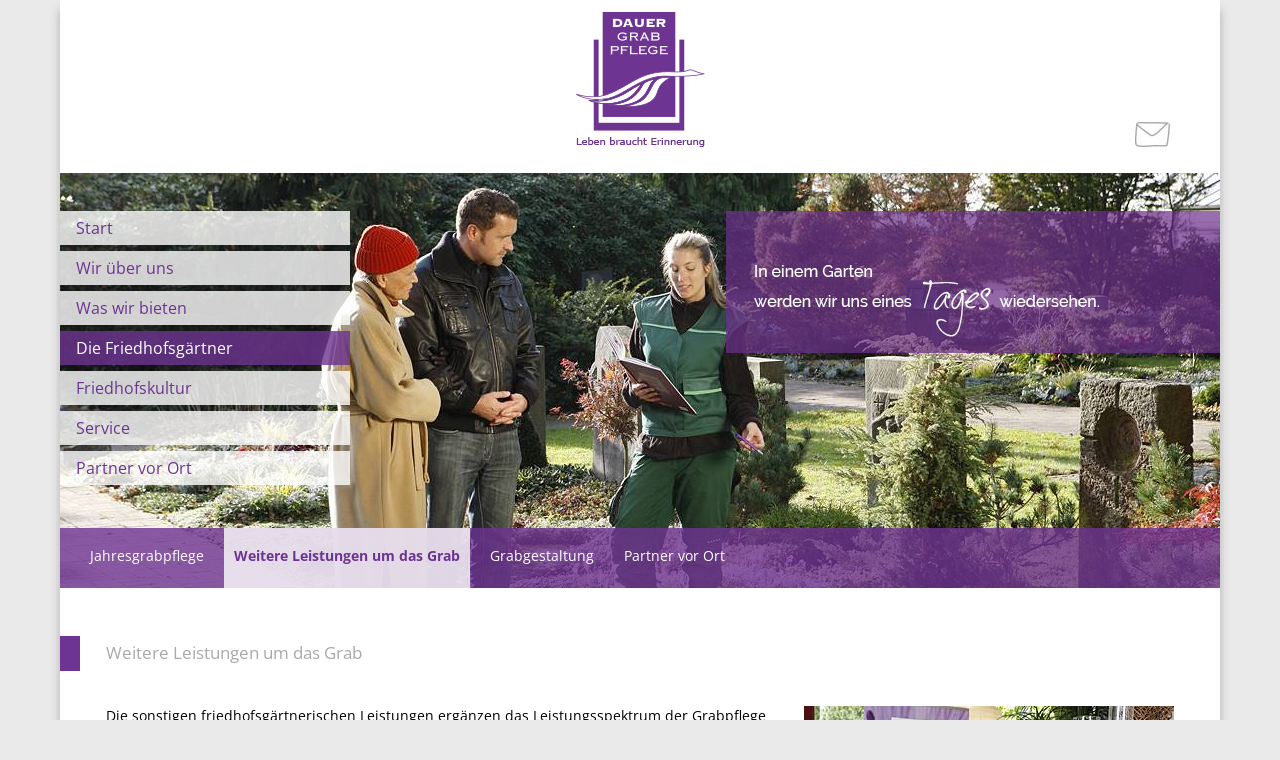

--- FILE ---
content_type: text/html; charset=utf-8
request_url: https://www.genfrie.de/index.php/die-friedhofsgaertner/weitere-leistungen-um-das-grab
body_size: 25195
content:

<!DOCTYPE html>
<html xmlns="http://www.w3.org/1999/xhtml" xml:lang="de-de" lang="de-de" dir="ltr">
<head>
	<meta name="viewport" content="width=device-width, initial-scale=1" />

	<base href="https://www.genfrie.de/index.php/die-friedhofsgaertner/weitere-leistungen-um-das-grab" />
	<meta http-equiv="content-type" content="text/html; charset=utf-8" />
	<meta name="author" content="Super User" />
	<meta name="generator" content="Joomla! - Open Source Content Management" />
	<title>Weitere Leistungen um das Grab - Genossenschaft der Friedhofsgärtner im Lande Rheinland-Pfalz e.G.</title>
	<link href="/templates/iwigardeneralpha2/favicon.ico" rel="shortcut icon" type="image/vnd.microsoft.icon" />
	<link href="/media/plg_system_jcemediabox/css/jcemediabox.min.css?7d30aa8b30a57b85d658fcd54426884a" rel="stylesheet" type="text/css" />
	<link href="/media/plg_system_jcepro/site/css/content.min.css?86aa0286b6232c4a5b58f892ce080277" rel="stylesheet" type="text/css" />
	<link href="/templates/iwigardeneralpha2/css/template.css" rel="stylesheet" type="text/css" />
	<link href="/modules/mod_maximenuck/themes/css3megamenu/css/moo_maximenuhck.css" rel="stylesheet" type="text/css" />
	<link href="/modules/mod_maximenuck/themes/css3megamenu/css/maximenuhck.php?monid=maximenuck" rel="stylesheet" type="text/css" />
	<script src="/media/jui/js/jquery.min.js?4b0752ed427f1af245d1abca902e557e" type="text/javascript"></script>
	<script src="/media/jui/js/jquery-noconflict.js?4b0752ed427f1af245d1abca902e557e" type="text/javascript"></script>
	<script src="/media/jui/js/jquery-migrate.min.js?4b0752ed427f1af245d1abca902e557e" type="text/javascript"></script>
	<script src="/media/system/js/caption.js?4b0752ed427f1af245d1abca902e557e" type="text/javascript"></script>
	<script src="/media/plg_system_jcemediabox/js/jcemediabox.min.js?7d30aa8b30a57b85d658fcd54426884a" type="text/javascript"></script>
	<script src="/media/jui/js/bootstrap.min.js?4b0752ed427f1af245d1abca902e557e" type="text/javascript"></script>
	<script src="/media/jui/js/jquery.ui.core.min.js?4b0752ed427f1af245d1abca902e557e" type="text/javascript"></script>
	<script src="/modules/mod_maximenuck/assets/maximenuck.js" type="text/javascript"></script>
	<script type="text/javascript">
jQuery(window).on('load',  function() {
				new JCaption('img.caption');
			});jQuery(document).ready(function(){WfMediabox.init({"base":"\/","theme":"standard","width":"","height":"","lightbox":0,"shadowbox":0,"icons":1,"overlay":1,"overlay_opacity":0.8,"overlay_color":"#000000","transition_speed":500,"close":2,"labels":{"close":"PLG_SYSTEM_JCEMEDIABOX_LABEL_CLOSE","next":"PLG_SYSTEM_JCEMEDIABOX_LABEL_NEXT","previous":"PLG_SYSTEM_JCEMEDIABOX_LABEL_PREVIOUS","cancel":"PLG_SYSTEM_JCEMEDIABOX_LABEL_CANCEL","numbers":"PLG_SYSTEM_JCEMEDIABOX_LABEL_NUMBERS","numbers_count":"PLG_SYSTEM_JCEMEDIABOX_LABEL_NUMBERS_COUNT","download":"PLG_SYSTEM_JCEMEDIABOX_LABEL_DOWNLOAD"},"swipe":true,"expand_on_click":true});});jQuery(document).ready(function($){$('#maximenuck').DropdownMaxiMenu({fxtransition : 'linear',dureeIn : 0,dureeOut : 0,menuID : 'maximenuck',testoverflow : '0',orientation : 'horizontal',behavior : 'mouseover',opentype : 'open',fxdirection : 'normal',directionoffset1 : '30',directionoffset2 : '30',showactivesubitems : '0',ismobile : 0,menuposition : '0',effecttype : 'dropdown',fxduration : 0});});
	</script>


			<link href='/templates/iwigardeneralpha2/font/Open+Sans/font.css' rel='stylesheet' type='text/css' />
		<style type="text/css">
			body,h1,h2,h3,h4,h5,h6,.site-title, .total-navigation, input {
				font-family: 'Open Sans', sans-serif;
			}
		</style>
	
	
	<style type="text/css">
		body.site{
			background-color: #eaeaeb;
			color: #000000;
		}

		#menu_responsive_small nav ul li.current a {
			color: #6d3492;
		}

		div.region-search div.main-block div.separator {
					}

		body div.container-fluid, body div.container{
			background-color: #ffffff		}

		div#maximenuck ul.maximenuck li.maximenuck.level1.active > a {
			color:#ffffff !important;
		}
		div#maximenuck ul.maximenuck li.maximenuck.level1:hover > span.separator,
		div#maximenuck ul.maximenuck li.maximenuck.level1.active > span.separator {
			color:#ffffff !important;
		}
		div#maximenuck ul.maximenuck li.maximenuck.level1 > a,
		div#maximenuck ul.maximenuck li.maximenuck.level1 > span.separator {
			color:#ffffff !important;
		}
		div#maximenuck ul.maximenuck li ul.maximenuck2 li.maximenuck span {
			color: #ffffff !important;
		}
		div#maximenuck ul.maximenuck li.maximenuck.level1:hover,
		div#maximenuck ul.maximenuck li.maximenuck.level1:active,
		div#maximenuck ul.maximenuck li.maximenuck.level1.active{
			background-color: rgba(255, 255, 255, .8) !important;
		}
		div#maximenuck ul.maximenuck li.maximenuck.level2:hover,
		div#maximenuck ul.maximenuck li.maximenuck.level2:active,
		div#maximenuck ul.maximenuck li.maximenuck.level2.active{
			background-color: rgba(226, 214, 233, .8) !important;
		}
		div#maximenuck ul.maximenuck li.maximenuck.level1:hover > a span.titreck,
		div#maximenuck ul.maximenuck li.maximenuck.level1.active > a span.titreck,
		div#maximenuck ul.maximenuck li.maximenuck.level2:hover > a span.titreck,
		div#maximenuck ul.maximenuck li.maximenuck.level2.active > a span.titreck{
			color:#6d3492 !important;
		}
		/*.maxiFancycenter {border:2px solid #ffffff !important;}*/

		div.navigation-left ul li{
			background-color: rgba(255, 255, 255, .8);
		}

		div#nav-bottom-back, div.navigation-left ul li.current, div.navigation-left ul li.active, div#maximenuck ul.maximenuck li ul.maximenuck2 li.maximenuck {
			/* iwi 2014-05 | Menü Hintergrund transparenz | EX: .6 */
			background-color: rgba(109, 52, 146, .8) !important;
		    filter:progid:DXImageTransform.Microsoft.gradient(startColorstr=#9C6d3492,endColorstr=#9C6d3492) !important;
		    -ms-filter: "progid:DXImageTransform.Microsoft.gradient(startColorstr=#9C6d3492,endColorstr=#9C6d3492)" !important;
		}
		div.navigation-left ul li:hover {
			background-color: rgba(109, 52, 146, .4) !important;
			filter:progid:DXImageTransform.Microsoft.gradient(startColorstr=#226d3492,endColorstr=#226d3492) !important;
			-ms-filter: "progid:DXImageTransform.Microsoft.gradient(startColorstr=#226d3492,endColorstr=#226d3492)" !important;
		}
		div.navigation-left ul li a{
			color: #6d3492;
		}
		div.navigation-left ul li.current a, div.navigation-left ul li.active a, div.navigation-left ul li:hover a{
			/* iwi 2016-09 | Eigener Farbwert für aktive Menüpunkte */
			color: #ffffff;
		}

		div.region-search {
			background-color: rgba(109, 52, 146, .8);
			filter:progid:DXImageTransform.Microsoft.gradient(startColorstr=#9C6d3492,endColorstr=#9C6d3492) !important;
			-ms-filter: "progid:DXImageTransform.Microsoft.gradient(startColorstr=#9C6d3492,endColorstr=#9C6d3492)" !important;
		}

		div.footer div.footer_menu {
			background-color: rgba(109, 52, 146, .8);
			filter:progid:DXImageTransform.Microsoft.gradient(startColorstr=#9C6d3492,endColorstr=#9C6d3492);
			-ms-filter: "progid:DXImageTransform.Microsoft.gradient(startColorstr=#9C6d3492,endColorstr=#9C6d3492)";
		}

		a{
			color: #6d3492;
		}

		/* iwi 2015-03 | phoca-anpassungen */
		.pgplugin1:hover, .pg-cv-box:hover{
			border-color: #6d3492 !important;
		}

		div.footer_menu, div.footer ul li a{
			color: #ffffff;
		}

		div.item-page div.page-header h2, div.item-page div.page-header h2 a, div#phocagallery div.page-header h1, div.contact h3, .searchpane h2 {
			color:#a7a9ac;
		}

		.btn-primary, form#userForm input.rsform-submit-button, .com_rsform div.formResponsive input.rsform-submit-button{
			background-color: #6d3492;
			color: #ffffff;
		}

		/*-------Special Colors for Blog layout ---------------------*/
		div.item.column-1 span.headBlock {
		  background-color:#6d3492;
		  border-right: 1px solid #6d3492;
		}
		div.item.column-2 span.headBlock {
		  background-color:#6d3492;
		  border-right: 1px solid #6d3492;
		}
		div.item.column-3 span.headBlock {
		  background-color:#6d3492;
		  border-right: 1px solid #6d3492;
		}
		div.item.column-1  a, form#userForm a {
			color:#6d3492;
		}
		div.item.column-2  a {
			color:#6d3492;
		}
		div.item.column-3  a {
			color:#6d3492;
		}
		div.item.column-1  h2 a, div.item.column-1  h2, form#userForm h2, div.rsform_thankyou h2 {
			color:#a7a9ac;
		}
		div.item.column-2  h2 a, div.item.column-2  h2 {
			color:#a7a9ac;
		}
		div.item.column-3  h2 a, div.item.column-3  h2 {
			color:#a7a9ac;
		}
		div.item.column-1 .icon-chevron-right {
					}
		div.item.column-2 .icon-chevron-right {
					}
		div.item.column-3 .icon-chevron-right {
					}

		span.headBlock {
			background-color:#6d3492;
			border-right: 1px solid #6d3492;
		}
		div.item-page span.headBlock {
			background-color:#6d3492;
			border-right: 1px solid #6d3492;
		}
		div#phocagallery div.page-header:before, form#userForm h2:before, div.rsform_thankyou h2:before{
			background-color:#6d3492;
		}

		.label-info, .badge-info {
			background-color: #6d3492;
		}

		div#content ul li:before {
			color: #6d3492;
		}

		div.footer {background-image:url('https://www.genfrie.de/images/headers/footer/footer_normal.jpg');}
		@media only screen and (max-width: 438px) {
			div.footer {background-image:url('https://www.genfrie.de/images/headers/footer/footer_mobil.jpg');}
		}

		/******************* CSS für XML-Suche Friedhöfe ************/
		div#search-navi input {
			color:#6d3492;
		}
	</style>

	
	<!--[if lt IE 9]>
		<script src="/media/jui/js/html5.js"></script>
		<script src="/templates/iwigardeneralpha2/js/css3-mediaqueries.js"></script>
		<script src="/templates/iwigardeneralpha2/js/selectivizr-min.js"></script>
	<![endif]-->

	
</head>


<body class="site com_content view-article no-layout no-task itemid-573 fluid">

	<div id="menu_responsive_small">
					

<nav class="clearfix">  
  <a href="#" id="pull">&nbsp;</a>  
  <div class="menubar">
  <div id="bar"></div>
  
  <ul class="nav menu ">
<li class="item-435"><a href="/index.php" >Start</a></li><li class="item-560 deeper parent"><a href="/index.php/wir-ueber-uns" >Wir über uns</a><span class="opener"><span class="open"></span></span><ul class="nav-child unstyled small"><li class="item-561"><a href="/index.php/wir-ueber-uns/wer-wir-sind" >Wer wir sind</a></li><li class="item-562"><a href="/index.php/wir-ueber-uns/unsere-aufgaben" >Unsere Aufgaben</a></li><li class="item-1146"><a href="/index.php/wir-ueber-uns/partner-vor-ort-ueber-uns" >Partner vor Ort</a></li></ul></li><li class="item-564 deeper parent"><a href="/index.php/was-wir-bieten" >Was wir bieten</a><span class="opener"><span class="open"></span></span><ul class="nav-child unstyled small"><li class="item-565 deeper parent"><a href="/index.php/was-wir-bieten/dauergrabpflege" >Dauergrabpflege</a><span class="opener"><span class="open"></span></span><ul class="nav-child unstyled small"><li class="item-622"><a href="/index.php/was-wir-bieten/dauergrabpflege/dauergrabpflege-m" >Dauergrabpflege</a></li><li class="item-566"><a href="/index.php/was-wir-bieten/dauergrabpflege/ihre-vorteile" >Ihre Vorteile</a></li><li class="item-567"><a href="/index.php/was-wir-bieten/dauergrabpflege/was-kostet-das" >Was kostet das </a></li><li class="item-568"><a href="/index.php/was-wir-bieten/dauergrabpflege/vorsorge" >Vorsorge</a></li></ul></li><li class="item-569 deeper parent"><a href="/index.php/was-wir-bieten/memoriam-garten" >Memoriam Garten</a><span class="opener"><span class="open"></span></span><ul class="nav-child unstyled small"><li class="item-640"><a href="/index.php/was-wir-bieten/memoriam-garten/memoriam-garten" >Memoriam Garten</a></li><li class="item-641"><a href="/index.php/was-wir-bieten/memoriam-garten/uebersicht-memoriam-gaerten" >Übersicht Memoriam Gärten</a></li></ul></li><li class="item-570"><a href="/index.php/was-wir-bieten/ruhegemeinschaft" >Ruhegemeinschaft</a></li></ul></li><li class="item-571 active deeper parent"><a href="/index.php/die-friedhofsgaertner" >Die Friedhofsgärtner</a><span class="opener"><span class="closed"></span></span><ul class="nav-child unstyled small"><li class="item-572"><a href="/index.php/die-friedhofsgaertner/jahresgrabpflege" >Jahresgrabpflege</a></li><li class="item-573 current active deeper parent"><a href="/index.php/die-friedhofsgaertner/weitere-leistungen-um-das-grab" >Weitere Leistungen um das Grab</a><span class="opener"><span class="closed"></span></span><ul class="nav-child unstyled small"><li class="item-623"><a href="/index.php/die-friedhofsgaertner/weitere-leistungen-um-das-grab/weitere-leistungen-um-das-grab-m" >Weitere Leistungen um das Grab</a></li><li class="item-574"><a href="/index.php/die-friedhofsgaertner/weitere-leistungen-um-das-grab/trauerfloristik" >Trauerfloristik</a></li><li class="item-575"><a href="/index.php/die-friedhofsgaertner/weitere-leistungen-um-das-grab/giessservice" >Gießservice</a></li><li class="item-576"><a href="/index.php/die-friedhofsgaertner/weitere-leistungen-um-das-grab/steinpflege" >Steinpflege</a></li></ul></li><li class="item-577"><a href="/index.php/die-friedhofsgaertner/grabgestaltung" >Grabgestaltung</a></li><li class="item-1147"><a href="/index.php/die-friedhofsgaertner/partner-vor-ort-friedhofsgaertner" >Partner vor Ort</a></li></ul></li><li class="item-579 deeper parent"><a href="/index.php/friedhofskultur" >Friedhofskultur</a><span class="opener"><span class="open"></span></span><ul class="nav-child unstyled small"><li class="item-580 deeper parent"><a href="/index.php/friedhofskultur/das-grab/das-grab-m" >Das Grab</a><span class="opener"><span class="open"></span></span><ul class="nav-child unstyled small"><li class="item-624"><a href="/index.php/friedhofskultur/das-grab/das-grab-m" >Das Grab</a></li><li class="item-581"><a href="/index.php/friedhofskultur/das-grab/grabarten" >Grabarten</a></li><li class="item-582"><a href="/index.php/friedhofskultur/das-grab/grabzeichen" >Grabzeichen</a></li><li class="item-583"><a href="/index.php/friedhofskultur/das-grab/historie" >Historie</a></li><li class="item-1053"><a href="/index.php/friedhofskultur/das-grab/grabneuanlage" >Grabneuanlage</a></li></ul></li><li class="item-584"><a href="/index.php/friedhofskultur/symbolik-der-pflanzen" >Symbolik der Pflanzen</a></li><li class="item-585"><a href="/index.php/friedhofskultur/gedenktage" >Gedenktage</a></li><li class="item-586"><a href="/index.php/friedhofskultur/tag-des-friedhofs" >Tag des Friedhofs</a></li></ul></li><li class="item-587 deeper parent"><a href="/index.php/service" >Service</a><span class="opener"><span class="open"></span></span><ul class="nav-child unstyled small"><li class="item-588"><a href="/index.php/kontakt" >Kontakt</a></li></ul></li><li class="item-1145"><a href="/index.php/partner-vor-ort" >Partner vor Ort</a></li></ul>
</div>
</nav> 

			</div>

	<!-- Body -->

	<div class="body-fluid">
		<div class="container-fluid">

			<!-- Header -->
			<div class="header">
				<div class="header-inner clearfix">
					<div class="left-area">
						                        	&nbsp;
											</div>
					<div class="logo-area" id="pos_logo">
						<a class="brand pull-left" href="/">
															<div class="logo_normal"><img src="/images/logo.png" alt="Genossenschaft der Friedhofsgärtner im Lande Rheinland-Pfalz e.G." /></div>
						  									<div class="logo_mobil"><img src="/images/logo.png" alt="Genossenschaft der Friedhofsgärtner im Lande Rheinland-Pfalz e.G." /></div>
						  							</a>
					</div>
					<div class="header-buttons">
						<div class="innerTable">
							<div class="emptyCol">&nbsp;</div>
							<div class="top">
							                    			&nbsp;
														</div>
							<div class="bottom">
								<div class="table-col">
																								  									  																		   				<a href="/index.php/kontakt"><img src="/images/pics/contact-button.jpg" alt="" /></a>
						 											</div>
							</div>
						</div>
					</div>
				</div>
			</div>

			<div class="row-fluid">
				<div class="total-navigation">
					<div class="navigation-background">
								<div class="moduletable">
						

<style type="text/css">
   div.fluid-image {
		position:relative;
   		max-width: 1160px;
   }
   div.fluidratio {
     margin:0px;
     padding-top: 2.5110782865583%;  /* slope */
     height: 385.87149187592px;  /* start height */
     background-image: url(/images/headers/normal/4_die-friedhofsgaertner.jpg);
     background-size: cover;
	 -webkit-background-size: cover; 
     -moz-background-size: cover;  /* Firefox 3.6 */
     background-position: left  /* Internet Explorer 7/8 */
	 
   }
   @media only screen and (max-width: 483px) {
	div.fluidratio {
		background-image:url(/images/headers/mobile/4_die-friedhofsgaertner.jpg);        
	}
</style>

<div class="fluid-image">
  <div class="fluidratio">&nbsp;</div>	
</div>		</div>
	 <!-- fluid image module for background-image. Inserted as normal image,because of responsive resizing of image -->
					</div>
					<div class="navigation-content">
													<div class="navigation-left">
								

<nav class="clearfix">  
  <a href="#" id="pull">&nbsp;</a>  
  <div class="menubar">
  <div id="bar"></div>
  
  <ul class="nav menu nav-pills ">
<li class="item-435"><a href="/index.php" >Start</a></li><li class="item-560 parent"><a href="/index.php/wir-ueber-uns" >Wir über uns</a><span class="opener"><span class="open"></span></span></li><li class="item-564 parent"><a href="/index.php/was-wir-bieten" >Was wir bieten</a><span class="opener"><span class="open"></span></span></li><li class="item-571 active parent"><a href="/index.php/die-friedhofsgaertner" >Die Friedhofsgärtner</a><span class="opener"><span class="closed"></span></span></li><li class="item-579 parent"><a href="/index.php/friedhofskultur" >Friedhofskultur</a><span class="opener"><span class="open"></span></span></li><li class="item-587 parent"><a href="/index.php/service" >Service</a><span class="opener"><span class="open"></span></span></li><li class="item-1145"><a href="/index.php/partner-vor-ort" >Partner vor Ort</a></li></ul>
</div>
</nav> 

							</div>
												<div class="navigation-right"> <!-- contains the region search on the start site-->
															<div id="big">
									

<div class="custom"  >
	<p><img src="/images/headers/zitat/4_zitat_die_friedhofsgaertner.png" alt="In einem Garten werden wir uns eines Tages wiedersehen" /></p></div>

								</div>
							
													</div>
					</div>
											<div id="nav-bottom">
							<div id="nav-bottom-back">&nbsp;</div>
							<!-- Dropdown Menu -->
							
		<!--[if lte IE 7]>
		<link href="/modules/mod_maximenuck/themes/css3megamenu/css/ie7.css" rel="stylesheet" type="text/css" />
		<![endif]--><!-- debut Maximenu CK, par cedric keiflin -->
    <div class="maximenuckh" id="maximenuck" style="z-index:10;">
        <div class="maxiroundedleft"></div>
        <div class="maxiroundedcenter">
            <ul class="nav menu  maximenuck" style="">
            <li class="maximenuck item572 first level1 " style="z-index : 12000;"><a class="maximenuck " href="/index.php/die-friedhofsgaertner/jahresgrabpflege"><span class="titreck">Jahresgrabpflege</span></a>
		</li><li class="maximenuck item573 current active parent level1 " style="z-index : 11999;"><a class="maximenuck " href="/index.php/die-friedhofsgaertner/weitere-leistungen-um-das-grab"><span class="titreck">Weitere Leistungen um das Grab</span></a>
	<div class="floatck" ><div class="maximenuck2 first " >
	<ul class="maximenuck2"><li class="maximenuck nodropdown item623 first level2 " style="z-index : 11998;"><a class="maximenuck " href="/index.php/die-friedhofsgaertner/weitere-leistungen-um-das-grab/weitere-leistungen-um-das-grab-m"><span class="titreck">Weitere Leistungen um das Grab</span></a>
		</li><li class="maximenuck nodropdown item574 level2 " style="z-index : 11997;"><a class="maximenuck " href="/index.php/die-friedhofsgaertner/weitere-leistungen-um-das-grab/trauerfloristik"><span class="titreck">Trauerfloristik</span></a>
		</li><li class="maximenuck nodropdown item575 level2 " style="z-index : 11996;"><a class="maximenuck " href="/index.php/die-friedhofsgaertner/weitere-leistungen-um-das-grab/giessservice"><span class="titreck">Gießservice</span></a>
		</li><li class="maximenuck nodropdown item576 last level2 " style="z-index : 11995;"><a class="maximenuck " href="/index.php/die-friedhofsgaertner/weitere-leistungen-um-das-grab/steinpflege"><span class="titreck">Steinpflege</span></a>
	</li>
	</ul>
	<div class="clr"></div></div>
	<div class="clr"></div></div>
	</li><li class="maximenuck item577 level1 " style="z-index : 11994;"><a class="maximenuck " href="/index.php/die-friedhofsgaertner/grabgestaltung"><span class="titreck">Grabgestaltung</span></a>
		</li><li class="maximenuck item1147 level1 " style="z-index : 11993;"><a class="maximenuck " href="/index.php/die-friedhofsgaertner/partner-vor-ort-friedhofsgaertner"><span class="titreck">Partner vor Ort</span></a>
		</li>            </ul>
        </div>
        <div class="maxiroundedright"></div>
        <div style="clear:both;"></div>
    </div>
    <!-- fin maximenuCK -->

						</div>
									</div>
			</div>

			<div id="content" name="content">
				<div class="contentInner span_smaller">
					<!-- Begin Content -->
					<div id="system-message-container">
	</div>

					<div class="item-page">
	<span class="headBlock">&nbsp;</span>
	<div class="item-content">
	
			
	<div class="page-header">
		
		<h2>
															<a href="/index.php/die-friedhofsgaertner/weitere-leistungen-um-das-grab"> Weitere Leistungen um das Grab</a>
									</h2>
	</div>
							
			
			
		
								<p><img src="/images/content/die-friedhofsgaertner/weitereleistungen.jpg" alt="Weitere Leistungen um das Grab" width="370" height="247" style="margin: 0px 0px 10px 10px; float: right;" />Die sonstigen friedhofsgärtnerischen Leistungen ergänzen das Leistungsspektrum der Grabpflege und der Dauergrabpflege. Dazu gehören beispielsweise die Erstanlage oder die Wiederbepflanzung nach einer Beisetzung.</p>
<p>Ihr Friedhofsgärtner kann Ihnen auch einen Gießservice anbieten oder Ihnen bei Fragen des Grabschmuckes oder der Trauerfloristik zur Seite stehen. Die Steinpflege &nbsp;ist ebenfalls im Leistungsspektrum einiger Friedhofsgärtnereien zu finden.&nbsp;</p> 
	
						 
	</div>
	</div>

					<!-- End Content -->
					
				</div>
				
				<!-- pos map -->

			</div>

			<!-- Footer -->
			<div class="footer">
				<div class="footer_menu">
				

<nav class="clearfix">  
  <a href="#" id="pull">&nbsp;</a>  
  <div class="menubar">
  <div id="bar"></div>
  
  <ul class="nav menu ">
<li class="item-481"><a href="/index.php" ><img src="/images/home-icon.png" alt="Start" /><span class="image-title">Start</span></a></li><li class="item-482"><a href="/index.php/kontakt" ><img src="/images/contact-icon.png" alt="Kontakt" /><span class="image-title">Kontakt</span></a></li></ul>
</div>
</nav> 


<nav class="clearfix">  
  <a href="#" id="pull">&nbsp;</a>  
  <div class="menubar">
  <div id="bar"></div>
  
  <ul class="nav menu ">
<li class="item-483"><a href="/index.php/sitemap" ><img src="/images/sitemap-icon.png" alt="Sitemap" /><span class="image-title">Sitemap</span></a></li><li class="item-484"><a href="/index.php/impressum" ><img src="/images/impressum-icon.png" alt="Impressum" /><span class="image-title">Impressum</span></a></li><li class="item-655"><a href="/index.php/datenschutz" ><img src="/images/datenschutz-icon.png" alt="Datenschutz" /><span class="image-title">Datenschutz</span></a></li></ul>
</div>
</nav> 


<div class="custom adresse letztes-element"  >
	<p>&copy; 2016 - Genossenschaft&nbsp;der Friedhofsg&auml;rtner<br />im Lande Rheinland-Pfalz e.G.</p></div>

				</div>
			</div>
		</div>
	</div>

	
      
	<script type="text/javascript">
      jQuery(function() {
          var    pull        = jQuery('#menu_responsive_small nav a#pull');
          var    menu        = jQuery('#menu_responsive_small nav .menubar');
          var    opener      = jQuery('#menu_responsive_small nav .menubar ul li span.opener'); //#menu_responsive_small nav ul li.parent.active > ul

          jQuery(pull).on('click', function(e) {
              e.preventDefault();
              if(menu.css("visibility")=='hidden') {
                  menu.show().css("visibility","visible");//menu.slideToggle();
              } else {
                  menu.hide().css("visibility","hidden");//menu.slideToggle();
              }
          });

          jQuery(opener).on('click', function(e) {
              e.preventDefault();
              var submenu = jQuery(this).parent().children('ul');
              var opener =  jQuery(this);//content: "\e006"; chevron right;

              if(submenu.css("display")=='block') {
                  submenu.css("display","none");
                  opener.children().addClass('open');
                  opener.children().removeClass('closed');
              } else {
                  submenu.css("display","block");
                  opener.children().addClass('closed');
                  opener.children().removeClass('open');
              }
          });
      });
	</script>
      
</body>
</html>


--- FILE ---
content_type: text/css
request_url: https://www.genfrie.de/templates/iwigardeneralpha2/css/template.css
body_size: 62307
content:
/* ************************************************************ */
/* ***** Changes: IWIgardener                             ***** */
/* ************************************************************ */
/*                                                              */
/* ***** 2014-09: Erweiterung des Footer um Adressfeld    ***** */
/* MODULPOSITION: footer                                        */
/* CSS-CLASS: adresse                                           */
/* Um in den Footer auch mehrzeilige Adressdaten einf�gen zu    */
/* k�nnen, wurde ein neues Modul vom Typ "Eigene Inhalte"       */
/* erzeugt, welches die CSS-Klasse .adresse tr�gt. Dieses Modul */
/* wird an der Position footer eingebunden. Es k�nnen auch      */
/* mehrere Module dieser Art eingebunden werden.                */
/* ************************************************************ */
/*                                                              */
/* ***** 2015-03: Phoca-Anpassungen                       ***** */
/* CSS: PHOCA Gallery Adaptions                                 */
/* CSS-Anpassungen der Phoca-Galerie an das Template            */
/* (!) 2016-02: Anpassung an Kategorie-Blog                     */
/* ************************************************************ */
/*                                                              */
/* ***** 2015-03: Erweiterung des Footer um Logos         ***** */
/* MODULPOSITION: footer                                        */
/* CSS-CLASS: adresse logobox                                   */
/* Erweiterung des Adressfeldes um die Positionierung f�r       */
/* Logo-Bildchen.                                               */
/* ************************************************************ */
/*                                                              */
/* ***** 2015-03: Header-Logos �ber den Backend           ***** */
/* CSS-CLASS: logo_normal, logo_mobil                           */
/* Das Logo wird wieder �ber die Template-Konfiguration         */
/* im Backend eingetragen, aber es gibt nun 2 Logos mit den     */
/* Klassen .logo_normal und .logo-mobil. Die Logos sind f�r     */
/* die normale bzw. responsive Ansicht und werden per           */
/* CSS-MEDIA-EVENT geschaltet.                                  */
/* ************************************************************ */
/*                                                              */
/* ***** 2015-04: RS-Form Anpassungen                     ***** */
/* CSS: RS-Form Adaptions                                       */
/* CSS-Anpassungen der RS-Formulare an das Template             */
/* ************************************************************ */
/*                                                              */
/* ***** 2015-07: Footer-Hintergrund �ber den Backend     ***** */
/* CSS: keine �nderungen hier, Fallunterscheidung in index.php  */
/* Die Footer Background-Bilder werden �ber die Template-       */
/* Konfiguration im Backend eingetragen.                        */
/* ************************************************************ */
/*                                                              */
/* ***** 2015-07: Anpassung des 2nd Lvl Men�s             ***** */
/* CSS: @media only screen and (max-width: 1002px) and          */
/* (min-width: 491px)                                           */
/* Ein Umbrechen der 2nd Lvl Men�zeile wird eingeschr�nkt       */
/* durch �nderungen der Schriftgr��e im obigen Bereich.         */
/* ************************************************************ */


html {
	padding:0px;
	margin:0px;
}
body {
	padding:0px;
  	margin:0px;
  	background-color: #eaebeb;
  	text-align:center;
	/* iwi 2014-09 | Textfarbe ab jetzt �ber das Backend */
	/* Default: */
	color: #000000;
}

/* iwi 2015-11 | Abstand f�r Elemente auf der Modulposition X */
.j-inhalt{
	margin:40px 40px 0 40px;
}

.mobil{
	display:none;
}

/* ***** *(c)* Contact *(c)* ***** */

div.contact{
	font-size: 0.9em;
}
/* iwi 2015-02 | Abstand zwischen Bild und Content auf der Kontaktseite */
div.contact
{
	margin-top:14px;
}
div.contact span.headBlock {
	width: 19px;
	height:35px;
	float:left;
	display: block;
}
div.contact h3 {
    margin:0;
	padding:0;
	padding-bottom:1.96%;
    padding-left: 42px;
	font-size: 1.2em;
    font-weight: normal;
    line-height: 200%;
}
div.contact .legend {
	display:inline-block;
	padding: 24px 0;
}
div.contact-form {
    padding-left: 42px;
    display:table;
}
div.contact-form .control-group{
	display:table-row;
}
div.contact-form .control-group div{
  	display:table-cell;
  	vertical-align:top;
}
.control-group label{
	margin-right:6px;
}
div.contact-miscinfo {
	padding: 0px 42px;
}
div.contact textarea {
	height:100px;
}
div.contact-form .form-actions {
	margin-top:12px;
}
div.contact-form .emailcopy-checkbox {
	padding:6px 0px;
}
div.contact-form .emailcopy-checkbox input  {
	width: auto !important;
}

/* ***** *(c)* // Contact Ende *(c)* ***** */

#menu_responsive_small {
	display:none;
}
body#tinymce {
	background-color: white;
  	text-align:left;
}
body#tinymce p {
  	text-align:left;
}
body.contentpane {
  	background-color: white;
  	text-align:left;
}
dd {
  	padding:0;
  	margin:0;
}
div.body {
	padding:0px 0px;
  	width:1200px;
  	margin:0 auto;
  	text-align:center;
}
div.body-fluid {
  	padding:0px 0px;
  	max-width:1200px;
  	margin:0 auto;
  	text-align:center;
}
div#content {
  	display:inline-table;
  	width:100%;
  	/* iwi 2014-05 | Abstand zwischen Bild und Content | EX: margin-top: 68px; */
  	margin-top:34px;
}
div.contentInner{
	width: 100%;
}
div.contentInner.span_smaller {
  	width:67%;
  	display:table-cell;
	margin-top:34px;
}
div#aside {
  	width:33%;
  	display:table-cell;
  	vertical-align:top;
}
img {
	border:0px;
}
h1 {
	font-size: 1.2em;
}
a {
	text-decoration: none;
}
@font-face {
	font-family: 'IcoMoon';
	src: url('../../../media/jui/fonts/IcoMoon.eot');
	src: url('../../../media/jui/fonts/IcoMoon.eot?#iefix') format('embedded-opentype'), url('../../../media/jui/fonts/IcoMoon.woff') format('woff'), url('../../../media/jui/fonts/IcoMoon.ttf') format('truetype'), url('../../../media/jui/fonts/IcoMoon.svg#IcoMoon') format('svg');
	font-weight: normal;
	font-style: normal;
}
@font-face {
	font-family: 'heydings';
	src: url('../font/heydings_controls.eot');
	src: url('../font/heydings_controls.eot?#iefix') format('embedded-opentype'), url('../font/heydings_controls.woff') format('woff'), url('../font/heydings_controls.ttf') format('truetype');
	font-weight: normal;
	font-style: normal;
}
div#content ul {
	list-style-type:none;
	margin:0;
	padding:0;
}
/*iwi 2016-09 | Zur besseren Darstellung der Listen wird das "before" absolut in das LI-Element positioniert */
div#content ul li{
	position:relative;
	padding-left:18px;
}
div#content ul li:before {
	/*iwi 2016-09 | Zur besseren Darstellung der Listen wird das "before" absolut in das LI-Element positioniert */
	position:absolute;
	left:0;
	top:0.2em;
	font-family: "heydings";
	content: 'R'; /*this is the character I have attached to the dots icon*/
	font-size: 0.8em; /*only applies to the icon add some line-height if you want them bigger*/
	line-height:100%;
}
div#content .btn-group li:before{
	content: '';
	line-height:0%;
	padding:0;
	margin:0;
}
div#content div.pagination  li:before {
	content: '';
  	line-height:0%;
  	padding:0;
  	margin:0;
}
div.pagination {
	padding: 0% 6%;
}
div.container{
  	zoom: 1;
  	display: block;
  	width: 1160px;
  	margin: 0 auto;
  	text-align: left;
  	-webkit-box-shadow: 0 10px 10px rgba(0, 0, 0, .25);
  	   -moz-box-shadow: 0 10px 10px rgba(0, 0, 0, .25);
  	        box-shadow: 0 10px 10px rgba(0, 0, 0, .25);
  	-ms-filter: "progid:DXImageTransform.Microsoft.Shadow(Strength=4, Direction=135, Color='#000000')";
}
div.container-fluid {
  	zoom: 1;
  	display: block;
  	max-width: 1160px;
  	margin: 0 auto;
  	text-align: left;
  	-webkit-box-shadow: 0 10px 10px rgba(0, 0, 0, .25);
  	   -moz-box-shadow: 0 10px 10px rgba(0, 0, 0, .25);
  	        box-shadow: 0 10px 10px rgba(0, 0, 0, .25);
  	-ms-filter: "progid:DXImageTransform.Microsoft.Shadow(Strength=4, Direction=135, Color='#000000')";
}
.total-navigation .custom p {
	margin:0px;
  	padding:0px;
  	margin-top: 32px;
}
.total-navigation .custom p img {
  	border:0px;
  	margin:0px;
  	padding:0px;
  	display:block;
}
div.navigation-right div#big div.custom p {
  	margin:0px;
  	padding:0px;
  	float:right;
}

/* ***** *(a)* Adaptions f�r Facebook *(a)* ***** */

#facebook div.pluginLikeboxStream {
    height: 200px !important;
    overflow-x: hidden;
    overflow-y: auto;
}
ul li span.opener {
	display: none;
}

/* ***** *(a)* Adaptions f�r Maximenu CK *(a)* ***** */

div#nav-bottom {
    position:absolute;
    bottom: 0;
    width: 100%;
	height: 60px;
	display: block;
	background: none !important;
}
div#nav-bottom-back {
  	position: absolute;
  	top: 0;
  	height: 100%;
  	width: 100%;
  	background: rgba(109, 52, 146, .6) !important;
  	filter: progid:DXImageTransform.Microsoft.gradient(startColorstr=#9C6d3492,endColorstr=#9C6d3492);
  	-ms-filter: "progid:DXImageTransform.Microsoft.gradient(startColorstr=#9C6d3492,endColorstr=#9C6d3492)";
}
div#maximenuck {
    font-size: 0.9em !important;
    text-align: left;
    line-height: 45px !important;
}
div#maximenuck ul.maximenuck {
  	border:0px !important;
  	background:none !important;
  	border-radius:0px !important;
  	box-shadow: none !important;
  	height: 60px !important;
}
div#maximenuck ul.maximenuck  li.current > a span{
    font-weight:bold !important;
}
div#maximenuck ul.maximenuck  li.current a span  li a span {
	font-weight:normal !important;
}
div#maximenuck ul.maximenuck li.maximenuck.level1:hover, div#maximenuck ul.maximenuck li.maximenuck.level1.active {
	background: none !important;
	border-radius: 0px !important;
    border: 1px solid transparent !important;
    border-radius: none !important;
}
/*div#maximenuck ul.maximenuck .maxiFancybackground {display:none;}*/
div#maximenuck ul.maximenuck li.maximenuck.level1:hover > a span.titreck, div#maximenuck ul.maximenuck li.maximenuck.level1.active > a span.titreck, div#maximenuck ul.maximenuck li.maximenuck.level1:hover > span.separator, div#maximenuck ul.maximenuck li.maximenuck.level1.active > span.separator {
    text-shadow: none !important;
}
div#maximenuck ul.maximenuck li.maximenuck.level1:hover > a span.titreck {
  	font-weight:normal;
}
div#maximenuck ul.maximenuck li.maximenuck.level1 > a, div#maximenuck ul.maximenuck li.maximenuck.level1 > span.separator {
	color: #ffffff  !important;
color:#ffec13;
    text-shadow: none !important;
	font-size: 1.0em!important;
}
/* White Fancy Top-Border, which moves accoring to hover on menu items ... */
.maxiFancycenter {
	border:2px solid white !important;
}
/* Remove Arrow in maximenuck to show that there are child menus */
div#maximenuck ul.maximenuck li.level1.parent > a, div#maximenuck ul.maximenuck li.level1.parent > span.separator {
    background: none ! important;
    padding-right: 0px ! important;
}
div#maximenuck ul.maximenuck li.maximenuck.level1 {
	margin-top:0px !important;
  	height:52px;
}
div.maximenuck {
}
div#maximenuck ul.maximenuck li div.floatck {
    background: transparent !important;
    border-color: none !important;
    border-radius: 0px !important;
    border: none !important;
    border-width: none !important;
	margin-top: 4px !important;
	line-height:24px !important;
}
div#maximenuck ul.maximenuck li ul.maximenuck2 li.maximenuck {
	background: rgba(109, 52, 146, .9) !important;
	filter:progid:DXImageTransform.Microsoft.gradient(startColorstr=#9C6d3492,endColorstr=#9C6d3492) !important;
	/*IE 8 */
	-ms-filter: "progid:DXImageTransform.Microsoft.gradient(startColorstr=#9C6d3492,endColorstr=#9C6d3492)";
	zoom:1;
    text-shadow: none !important;
	margin:4px 0px !important;
	padding:0px !important;
}
div#maximenuck ul.maximenuck li ul.maximenuck2 li.maximenuck span {
  	text-shadow: none !important;
  	/* iwi 2014-10 | Aktiver Men�punkt Level 2 jetzt �ber index.php | color: white !important; */
  	font-size: 1.1em !important;
}
/* iwi 2014-12 mk | falls das MaximenuCK upgedatet wird, verhindert dies hier eine fehlerhafte Anzeige */
div#maximenuck.maximenuckh ul.maximenuck li.level1.parent > a:after, div#maximenuck.maximenuckh ul.maximenuck li.level1.parent > span.separator:after {
    border-style: none !important;
}

/* ********** < HEADER > ********** */

div.header-inner {
  	display:inline-table;
  	position:relative;
  	*display:block;
  	border-collapse:collapse;
  	margin-top: 12px;
  	width:100%;
  	height:100%;
  	text-align:center;
  	font-size:  1.0em;  /* standard size: 15.6px; */
  	height:138px; /* Attention the correct height is essential. Evtl.we should read out the logo image height and place it here ... */
  	overflow:visible;
}
.left-area {
  	display:table-cell;
  	width:40%;
  	vertical-align:top;
  	padding-left:50px;
  	height:100%;
  	*float:left;
}
.logo-area {
  	display:table-cell;
  	width:20%;
  	height:100%;
  	*float:left;
}
.logo-area img {
  	display:inline-block;
  	*display:block;
  	*float:left;
}

	/* iwi2014-09 | Logos als Module */
	#pos_logo{
		vertical-align:middle;
	}
	#pos_logo .logo_normal{
		display:inline;
	}
	#pos_logo .logo_mobil{
		display:none;
	}
	#pos_logo p{
		margin:0;
		padding:0;
		display:inline;
	}

.innertable a img {
  	display:block;
  	height:auto;
}
.header-buttons {
    display: table-cell;
	height: 100%;
    padding-right: 50px;
    text-align: right;
    vertical-align: top;
    width: 40%;
}
.innerTable {
  	height: 100%;
  	width: 100%;
  	display:table;
  	border-collapse:collapse;
}
.emptyCol {
  	display:table-row;
}
div.innerTable .top {
  	display:table-row;
  	height:100%;
  	clear:both;
}
div.innerTable .bottom {
  	display:table-row;
  	vertical-align:bottom;
  	clear:both;
  	height:100%;
}
div.innerTable .bottom .table-col {
  	display:table-cell;
  	vertical-align:bottom;
}
div.innerTable .custom {
 	float: right;
}
/* iwi2014-05 | Servicehotline Text */
div.innerTable .custom td p{
	color:gray;
}
.header-buttons .innerTable .top p {
  	padding:0px;
  	margin:0px;
}
.header-buttons a  {
 	display:inline-block;
 	margin-left: 6px;
}
.header-buttons.a img {
  	display:block;
}

/* ********** < / HEADER > ********** */

/* ***** *(n)* Navigation and search for info in region *(n)* ***** */

div.total-navigation {
    position:relative;
}
div.navigation-background {
   max-width:100%;
}
div.total-navigation div#small{
	display:none;
}
div.navigation-content {
	position:absolute;
	top:38px;
	width:100%;
	display:table;
}
div.navigation-left {
  width:25%;
  display:table-cell;
  vertical-align:top;
}
div.navigation-right {
	width:75%;
	text-align:right;
	display:table-cell;
}
div.row-fluid {
	/* iwi 2014-05 | Abstand zwischen header und Bild | EX: margin-top: 32px;*/
	margin-top:16px;
}
div.row-fluid div.custom img{
	max-width:100%;
}
div.navigation-left ul {
	list-style-type:none;
	margin:0px;
	padding:0px;
}
div.navigation-left ul li {
   margin-bottom: 6px;
   filter:progid:DXImageTransform.Microsoft.gradient(startColorstr=#9CFFFFFF,endColorstr=#9CFFFFFF) !important;
   /*IE 8 */
   -ms-filter: "progid:DXImageTransform.Microsoft.gradient(startColorstr=#9CFFFFFF,endColorstr=#9CFFFFFF)";
}
div.navigation-left ul li a{
	text-decoration:none;
	padding:6px 0px 6px 16px;
	display:block;
	font-size:100%;
}
div.navigation-left ul li a span{
	display:block;
}

/* ***** *(c)* Specials for region search in startsite (Box top-right) *(c)* ***** */

div.region-search {
  float:right;
  color:white;
  width: 58.7%;
  background: rgba(109, 52, 146, .6);
  text-align:center;
  filter:progid:DXImageTransform.Microsoft.gradient(startColorstr=#9C6d3492,endColorstr=#9C6d3492);
  /*IE 8 */
  -ms-filter: "progid:DXImageTransform.Microsoft.gradient(startColorstr=#9C6d3492,endColorstr=#9C6d3492)";
}
div.region-search a{
  color: #fff;
}
div.region-search h1 {
  padding:0;
  margin:0;
  padding-top:20px;
}
div.region-search div.main-block {
  display: inline-table;
  text-align:center;
  width:65%;
}
div.region-search div.main-block  div.separator {
  border-bottom:1px solid #907db7;
  margin: 33px 0% 20px 0%;
}
div.region-search div.main-block  div.search-info {
  margin-bottom: 5%;
}
div.region-search div.main-block form {
  display: inline-table;
  margin-bottom: 20px;
}
div.region-search div.main-block form div {
 display: table-cell;
}
div.region-search div.main-block form input {
  border:none;
  background-color:transparent;
  color:white;
}
div.region-search div.main-block  div.search-input {
  background-image:url('../images/searchfield-plz.png');
  background-size: contain;
  -moz-background-size: contain;  /* Firefox 3.6 */
  background-position: left;  /* Internet Explorer 7/8 */
  background-repeat:no-repeat;
  width: 178px;
  height: 30px;
  text-align:left;
}
div.region-search div.main-block  div.search-input input{
  margin: 3px 0px 3px 7px;
  padding:0px;
  font-size: 1.2em;
  width: 120px;
  height: 30px;
}
div.region-search div.main-block div.horizontal-separator {
   display:table-cell;
   content:".";
   width: 24px;
}
div.region-search div.main-block  div.search-submit {
  background-image:url('../images/searchfield-arrow.png');
  background-size: contain;
  -moz-background-size: cover;  /* Firefox 3.6 */
  background-position: left;  /* Internet Explorer 7/8 */
  background-repeat:no-repeat;
  width: 40px;
  height:27px;
}
div.region-search div.main-block  div.search-submit:hover {
  background-image:url('../images/searchfield-arrow-hover.png');
}
div.region-search div.main-block  div.search-submit input{
  width: 100%;
  height:100%;
  padding:0px;
  margin:0px;
}

/* ***** *(c)*  Specials for region search top left *(c)* ***** */

div.left-area div.region-search {
  float:left;
  text-align:left;
  width: 100%;
  color: #a7a9ac;
  background:none;
  filter:none !important;
  height:100%;
}
div.left-area div.region-search h1 {
  padding:0;
  margin:0;
}
div.left-area div.region-search div.main-block {
  display: block;
  text-align:left;
  width: 100%;
  height:100%;
}
div.left-area div.region-search div.main-block div.search-form {
  height:100%;
  display:table;
}
div.left-area div.region-search div.main-block  div.search-info {
  margin-bottom: 0px;
  display:table-row;
}
div.left-area div.region-search div.main-block form {
  margin:0;
  margin-top: 0px;
  margin-bottom: 0px;
  display:table-cell;
  vertical-align:bottom;
}
div.left-area div.region-search div.main-block form div {
 display: table-cell;
}
div.left-area div.region-search div.main-block form input {
  border:none;
  background-color:transparent;
  color:#a7a9ac;
}
div.left-area div.region-search div.main-block  div.search-input {
  background-image:url('../images/searchfield-plz_gray.png');
  background-size: contain;
  -moz-background-size: contain;  /* Firefox 3.6 */
  background-position: left;  /* Internet Explorer 7/8 */
  background-repeat:no-repeat;
  width: 144px;
  height: 25px;
  text-align:left;
}
div.left-area div.region-search div.main-block  div.search-input input{
  margin: 3px 0px 3px 7px;
  padding:0px;
  font-size: 1.2em;
  width: 95px;
  height: 25px;
}
div.left-area div.region-search div.main-block div.horizontal-separator {
   display:table-cell;
   content:".";
   width: 12px;
}
div.left-area div.region-search div.main-block  div.search-submit {
  background-image:url('../images/searchfield-arrow_gray.png');
  background-size: contain;
  -moz-background-size: cover;  /* Firefox 3.6 */
  background-position: left;  /* Internet Explorer 7/8 */
  background-repeat:no-repeat;
  width: 26px;
  height:19px;
}
div.left-area div.region-search div.main-block  div.search-submit:hover {
  background-image:url('../images/searchfield-arrow_gray-hove.png');
}
div.left-area div.region-search div.main-block  div.search-submit input{
  width: 100%;
  height:100%;
  padding:0px;
  margin:0px;
}

/* ***** *(c)* // Region Search Ende *(c)* ***** */


/* ********** < CONTENT > ********** */

/* ***** *(s)* Blog and featured blog layout *(s)* ***** */

.clearfix {
	clear: both;
}
div.blog-featured div.items-row div.item, div.blog div.items-row div.item {
	width: 33.33%;
}
div.blog-featured div.items-row.cols-3 div.item, div.blog div.items-row.cols-3 div.item {
	width: 33.33%;
}
div.blog-featured div.items-row.cols-2 div.item, div.blog div.items-row.cols-2 div.item {
	width: 50%;
}
div.blog-featured div.items-row.cols-1 div.item, div.blog div.items-row.cols-1 div.item {
	width: 100%;
}
div.blog-featured, div.blog {
	font-size: 0.9em;
}
div.blog-featured a, div.blog a {
	text-decoration: none;
}
div.blog-featured h2, div.blog h2, div#jmap_sitemap h2{
	/* iwi 2015-03 | Darstellung der Border HINTER dem headBlock */
	position:relative;
	z-index:100;
	border-left:1px dotted gray;
	margin: 0 0 0 19px;
	padding: 0 46px 1.96% 27px;
	line-height: 35px;
	font-size: 1.2em;
	font-weight: normal;
}
div#jmap_sitemap h2{
	margin-bottom: 24px;
	padding: 0;
}
div.items-leading {
	padding-left: 4%;
	padding-right: 4%;
}
div.items-leading h2 {
	margin-top: 5%;
}
div.items-leading h2, div.items-leading p {
	margin-left: 0%;
}
div.blog-featured div.items-row div.item, div.blog div.items-row div.item{
	float: left;
}
span.headBlock {
	/* der farbige Block bei der h2 */
	position:relative;
	z-index:1000;
	display: block;
	float: left;
	width: 19px;
	height: 35px;
}
/* iwi 2015-03 | Anpassung Ausrichtung Blog-Head an Article-Head */
div.item span.headBlock, div.item h2 {
	position:relative;
	top:-2px;
}
div.item p {
	/* iwi 2015-03 | Achtung, die Aufteilung margin/padding ben�tigt man f�r das Mehrspaltensystem, und dort den grauen Rand der Spalte */
	border-left:1px dotted gray;
	margin:0 0 0 19px;
	padding:0 46px 1em 27px;
}

div.item ul, div.item table {
	/* iwi 2015-11 | Achtung, die Aufteilung margin/padding ben�tigt man f�r das Mehrspaltensystem, und dort den grauen Rand der Spalte */
	border-left:1px dotted gray;
	margin:0 0 0 19px !important;
	padding:0 46px 1em 27px !important;
}

div.item p:first-of-type {
	/* iwi 2015-03 */
	padding-top:10px;
	position:relative;
	top:-1px;
}
div.item p:last-of-type {
	/* iwi 2015-03 */
	padding-bottom:42px;
}
div.item.column-1 p , div.item.column-1 dl, div.item.column-1 h2, div.item ul, div.item table {
	border-left:1px solid transparent;
}
div.item p.readmore {
	padding-top:1em;
	text-align:right;
}
.readmore {
	font-size: 0.9em;
}
span.icon-chevron-right {
	display:inline-block;
	float:right;
	height: 20px;
	width: 15px;
	margin-left:6px;
	background-size: contain;
	-moz-background-size: contain;  /* Firefox 3.6 */
	background-position: left;  /* Internet Explorer 7/8 */
	background-repeat:no-repeat;
}
p.readmore .btn {
	border:none;
	background:transparent;
	text-shadow:none;
	box-shadow:none;
}
/* now we can apply different styles for each column...
  !!!Also defined in index.php to overwrite values in case of user defined colors!!!
*/
span.headBlock {
	/* Default */
	background-color:#6d3492;
	border-right: 1px solid #6d3492;
}
div.item.column-1 a, div.item.column-2 a, div.item.column-3 a {
    /* Default */
	color:#6d3492;
}
div.item.column-1 h2 a, div.item.column-1 h2, div.item.column-2 h2 a, div.item.column-2 h2, div.item.column-3 h2 a, div.item.column-3 h2 {
	/* Default */
	color:gray;
}
div.item.column-1 .icon-chevron-right, div.item.column-2 .icon-chevron-right, div.item.column-3 .icon-chevron-right {
	/* Default */
	background-image:url('../images/more-button-lila.png');
}
div.item ol{
	padding:0 46px 1em 46px;
}




/* ***** *(s)* // Blog and featured blog layout End *(s)* ***** */

/* ***** *(s)* Content Article (page) *(s)* ***** */

/*page-header*/
div.item-page {
	font-size: 0.9em;
}
div.item-page div.page-header h2{
    padding: 0 0 1.96% 0;
    line-height: 200%;
    font-size: 1.2em;
    font-weight: normal;
}
div.item-page span.headBlock {
	width: 19px;
	height: 35px;
	float: left;
	display: block;
}
div.item-page .item-content {
	margin: 0 46px;
}
div.item-page span.headBlock {
  background-color: #6d3492;
}
div.item-page div.page-header h2, div.item-page div.page-header h2 a {
	/* iwi 2014-05 | Inhaltstext-Farbe | EX: color: gray; */
	color: #000000;
}
/* iwi 2015-03 | Paragraph definieren */
div.item-page p{
	margin: 1em 0;
	padding: 0;
}
ul, ol {
    margin: 0 0 9px 25px;
    padding: 0;
}

/* ***** *(a)* PHOCA Gallery Adaptions *(a)* ***** */

	/* mk 2015-02 | Analog zu den item-page Definitionen oben */
	/* iwi 2015-03 | Erweiterung f�r die Galeriaansicht */
	div#phocagallery {
		margin: 0 46px 0 46px !important;
		font-size: 0.9em;
	}
	/* iwi 2015-03 | �nderungen, um den HeadBlock-Ersatz einzubauen */
	div#phocagallery div.page-header {
		/*margin: 0 46px 0 46px;*/
		position:relative;
		left:-46px;
		margin:14px 46px 0 0;
		padding:0 0 0 46px;/* Platz f�r positioniertes :before */
		height:35px;
	}
		/* iwi 2015-03 | Vertikales Zentrieren der �berschrift */
		div#phocagallery div.page-header h1{
			height:34px;
			margin:0;
			padding:0;
			display:table-cell;
			vertical-align:middle;
			font-weight:normal;
		}
		/* iwi 2015-03 | HeadBlock-Ersatz f�r Phoca */
		div#phocagallery div.page-header:before {
			display:block;
			position:absolute;
			left:0;
			top:0;
			width:20px;
			height:35px;
			content:" ";
		}
	div.pg-cv-desc{
		margin:35px 0 0 0;
	}
		div.pg-cv-desc p{
			margin: 1em 0;
			padding: 0;
		}
	/* iwi 2015-03 */
	div#phocacategoryinner, div#pg-msnr-container {
		/*margin: 0 46px 0 46px !important;*/
		margin:50px 0 0 0;
	}
	/* iwi 2015-03 | Rahmen der Thumbnails */
	div#phocagallery div.pg-cv-box{
		webkit-box-shadow:none;
		   moz-box-shadow:none;
		       box-shadow:none;
		border-radius:0;
		border: 1px solid #e8e8e8;;
	}
	/* Plugin */
	div.phocagallery div.pgplugin1 {
	    background: none repeat scroll 0 0 #FFFFFF !important;
	}
		div.phocagallery div.pgplugin1:hover {
		    background: none repeat scroll 0 0 #F8F8F8 !important;
		}
	.highslide img{
		border:0;
	}
	div#sbox-window {
		height: 600px !important;
	}
	div#sbox-window div#sbox-content, div#sbox-window div#sbox-content iframe {
		height: 600px;
	}
	/* Bildgr��e der Thumbnails erhalten */
	div#content img.pg-image{
		width:100% !important;
		max-width:100% !important;
	}
	/* Vermeidung der Anzeige des PHOCA Links */
	div[style="text-align:right;color:#ccc;display:block"]{
		display:none !important;
	}

	/* iwi 2016-02 | Phoca Plugin im Kategorieblog korrekt anzeigen */
	div.items-row div.phocagallery{
		margin:0 0 0 19px;
		padding:0 46px 1em 27px;
	}

/* ***** *(a)* // PHOCA Gallery Adaptions Ende *(a)* ***** */

/* ***** *(a)* RS Form Adaptions *(a)* ***** */

	/* iwi 2015-04 | Analog zu den item-page Definitionen oben. ACHTUNG: "rsform_thankyou" muss im Formular definiert werden! */
	form#userForm, div.rsform_thankyou, .com_rsform div.formResponsive {
		margin: 14px 46px 0 46px !important;
		font-size: 0.9em;
	}
	div.item-content > form#userForm, div.item-content > div.rsform_thankyou,   .com_rsform div.item-content > div.formResponsive {
		margin: 14px 0 0 0 !important;
		font-size: 1em;
	}
		form#userForm  h2, div.rsform_thankyou h2{
			position:relative;
			left:-2px;
			min-height:35px;
			margin:0 0 20px 0;
			padding:0;
			font-weight:normal;
			line-height: 200%;
			font-size: 1.2em;
		}
			form#userForm h2:before, div.rsform_thankyou h2:before {
				display:block;
				position:absolute;
				left:-44px;
				top:0;
				width:20px;
				height:35px;
				content:" ";
				}
		form#userForm fieldset, com_rsform div.formResponsive fieldset{
			margin:0 0 30px 0;
		}
		form#userForm input.rsform-submit-button, .com_rsform div.formResponsive input.rsform-submit-button{
			background-image:none !important;
		}
		form#userForm div.rsform-block, com_rsform div.formResponsive div.rsform-block{
			margin:0 0 0 0 !important;
			padding:0 !important;
		}
	/* iwi 2015-04 | ACHTUNG: Die festen Textfelder m�ssen immer "iwitext*" hei�en  */
	div[class*="iwitext"] .formControlLabel{
		display:none !important;
	}
	div[class*="iwitext"] .formControls{
		margin-left:0 !important;
	}

/* ***** *(a)* // RS Form Adaptions Ende *(a)* ***** */

/* ***** *(a)* Adaptions for Print and other icons *(a)* ***** */

.pull-right {
    float: right;
}
.btn-group {
    font-size: 0;
    position: relative;
    white-space: nowrap;
}
.btn-group > .btn:first-child {
    border-bottom-left-radius: 4px;
    border-top-left-radius: 4px;
    margin-left: 0;
}
.btn-group > .btn, .btn-group > .dropdown-menu {
    font-size: 13px;
}
.btn-group > .btn {
    border-radius: 0 0 0 0;
    position: relative;
}
.btn-group > .btn:last-child, .btn-group > .dropdown-toggle {
    border-bottom-right-radius: 4px;
    border-top-right-radius: 4px;
}
.btn:first-child {
}
.btn {
    border-color: rgba(0, 0, 0, 0.15) rgba(0, 0, 0, 0.15) rgba(0, 0, 0, 0.25);
}
.btn {
    -moz-border-bottom-colors: none;
    -moz-border-left-colors: none;
    -moz-border-right-colors: none;
    -moz-border-top-colors: none;
    background-color: #F5F5F5;
    background-image: linear-gradient(to bottom, #FFFFFF, #E6E6E6);
    background-repeat: repeat-x;
    border-color: #BBBBBB #BBBBBB #A2A2A2;
    border-image: none;
    border-radius: 4px 4px 4px 4px;
    border-style: solid;
    border-width: 1px;
    box-shadow: 0 1px 0 rgba(255, 255, 255, 0.2) inset, 0 1px 2px rgba(0, 0, 0, 0.05);
    color: #333333;
    cursor: pointer;
    display: inline-block;
    font-size: 13px;
    line-height: 18px;
    margin-bottom: 0;
    padding: 4px 14px;
    text-align: center;
    text-shadow: 0 1px 1px rgba(255, 255, 255, 0.75);
    vertical-align: middle;
}
.dropdown-toggle {
}
.icon-options:before, .icon-cog:before {
    content: "8";
}
[class^="icon-"]:before, [class*=" icon-"]:before {
    font-family: 'IcoMoon';
    font-style: normal;
}
.btn .caret {
    margin-bottom: 7px;
}
.btn .caret {
    margin-left: 0;
    margin-top: 8px;
}
.caret {
    border-left: 4px solid transparent;
    border-right: 4px solid transparent;
    border-top: 4px solid #000000;
    content: "";
    display: inline-block;
    height: 0;
    vertical-align: top;
    width: 0;
}
.btn-group > .btn, .btn-group > .dropdown-menu {
    font-size: 13px;
}
.pull-right > .dropdown-menu {
    left: auto;
    right: 0;
}
.dropdown-menu {
    background-clip: padding-box;
    background-color: #FFFFFF;
    border: 1px solid rgba(0, 0, 0, 0.2);
    border-radius: 6px 6px 6px 6px;
    box-shadow: 0 5px 10px rgba(0, 0, 0, 0.2);
    display: none;
    float: left;
    left: 0;
    list-style: none outside none;
    margin: 2px 0 0;
    min-width: 160px;
    padding: 5px 0;
    position: absolute;
    top: 100%;
    z-index: 1000;
}
.dropdown-menu a {
    clear: both;
    color: #333333;
    display: block;
    font-weight: normal;
    line-height: 18px;
    padding: 3px 20px;
    white-space: nowrap;
}
[class^="icon-"]:before, [class*=" icon-"]:before {
    font-family: 'IcoMoon';
    font-style: normal;
}
[class^="icon-"], [class*=" icon-"] {
    display: inline-block;
    height: 14px;
    line-height: 14px;
    width: 14px;
}
.pull-right > .dropdown-menu {
    left: auto;
    right: 0;
}
.open > .dropdown-menu {
    display: block;
}

/* ** Icons ** */

.icon-home:before {
	content: "\21";
}
.icon-user:before {
	content: "\22";
}
.icon-checkedout:before, .icon-lock:before, .icon-locked:before {
	content: "\23";
}
.icon-comment:before, .icon-comments:before {
	content: "\24";
}
.icon-comments-2:before {
	content: "\25";
}
.icon-share-alt:before, .icon-out:before {
	content: "\26";
}
.icon-share:before, .icon-redo:before {
	content: "\27";
}
.icon-undo:before {
	content: "\28";
}
.icon-file-add:before {
	content: "\29";
}
.icon-new:before, .icon-plus:before {
	content: "\2a";
}
.icon-apply:before, .icon-edit:before, .icon-pencil:before {
	content: "\2b";
}
.icon-pencil-2:before {
	content: "\2c";
}
.icon-folder-open:before, .icon-folder:before {
	content: "\2d";
}
.icon-folder-close:before, .icon-folder-2:before {
	content: "\2e";
}
.icon-picture:before {
	content: "\2f";
}
.icon-pictures:before {
	content: "\30";
}
.icon-list:before, .icon-list-view:before {
	content: "\31";
}
.icon-power-cord:before {
	content: "\32";
}
.icon-cube:before {
	content: "\33";
}
.icon-puzzle:before {
	content: "\34";
}
.icon-flag:before {
	content: "\35";
}
.icon-tools:before {
	content: "\36";
}
.icon-cogs:before {
	content: "\37";
}
.icon-options:before, .icon-cog:before {
	content: "\38";
}
.icon-equalizer:before {
	content: "\39";
}
.icon-wrench:before {
	content: "\3a";
}
.icon-brush:before {
	content: "\3b";
}
.icon-eye-open:before, .icon-eye:before {
	content: "\3c";
}
.icon-checkbox-unchecked:before {
	content: "\3d";
}
.icon-checkin:before, .icon-checkbox:before {
	content: "\3e";
}
.icon-checkbox-partial:before {
	content: "\3f";
}
.icon-asterisk:before, .icon-star-empty:before {
	content: "\40";
}
.icon-star-2:before {
	content: "\41";
}
.icon-featured:before,
.icon-star:before {
	content: "\42";
}
.icon-calendar:before {
	content: "\43";
}
.icon-calendar-2:before {
	content: "\44";
}
.icon-question-sign:before, .icon-help:before {
	content: "\45";
}
.icon-support:before {
	content: "\46";
}
.icon-pending:before, .icon-warning:before {
	content: "\48";
}
.icon-publish:before, .icon-save:before, .icon-ok:before, .icon-checkmark:before {
	content: "\47";
}
.icon-unpublish:before, .icon-cancel:before {
	content: "\4a";
}
.icon-eye-close:before, .icon-minus:before {
	content: "\4b";
}
.icon-purge:before, .icon-trash:before {
	content: "\4c";
}
.icon-envelope:before, .icon-mail:before {
	content: "\4d";
}
.icon-mail-2:before {
	content: "\4e";
}
.icon-unarchive:before, .icon-drawer:before {
	content: "\4f";
}
.icon-archive:before, .icon-drawer-2:before {
	content: "\50";
}
.icon-box-add:before {
	content: "\51";
}
.icon-box-remove:before {
	content: "\52";
}
.icon-search:before {
	content: "\53";
}
.icon-filter:before {
	content: "\54";
}
.icon-camera:before {
	content: "\55";
}
.icon-play:before {
	content: "\56";
}
.icon-music:before {
	content: "\57";
}
.icon-grid-view:before {
	content: "\58";
}
.icon-grid-view-2:before {
	content: "\59";
}
.icon-menu:before {
	content: "\5a";
}
.icon-thumbs-up:before {
	content: "\5b";
}
.icon-thumbs-down:before {
	content: "\5c";
}
.icon-delete:before, .icon-remove:before, .icon-cancel-2:before {
	content: "\49";
}
.icon-save-new:before, .icon-plus-2:before {
	content: "\5d";
}
.icon-ban-circle:before, .icon-minus-sign:before, .icon-minus-2:before {
	content: "\5e";
}
.icon-key:before {
	content: "\5f";
}
.icon-quote:before {
	content: "\60";
}
.icon-quote-2:before {
	content: "\61";
}
.icon-database:before {
	content: "\62";
}
.icon-location:before {
	content: "\63";
}
.icon-zoom-in:before {
	content: "\64";
}
.icon-zoom-out:before {
	content: "\65";
}
.icon-expand:before {
	content: "\66";
}
.icon-contract:before {
	content: "\67";
}
.icon-expand-2:before {
	content: "\68";
}
.icon-contract-2:before {
	content: "\69";
}
.icon-health:before {
	content: "\6a";
}
.icon-wand:before {
	content: "\6b";
}
.icon-unblock:before, .icon-refresh:before {
	content: "\6c";
}
.icon-vcard:before {
	content: "\6d";
}
.icon-clock:before {
	content: "\6e";
}
.icon-compass:before {
	content: "\6f";
}
.icon-address:before {
	content: "\70";
}
.icon-feed:before {
	content: "\71";
}
.icon-flag-2:before {
	content: "\72";
}
.icon-pin:before {
	content: "\73";
}
.icon-lamp:before {
	content: "\74";
}
.icon-chart:before {
	content: "\75";
}
.icon-bars:before {
	content: "\76";
}
.icon-pie:before {
	content: "\77";
}
.icon-dashboard:before {
	content: "\78";
}
.icon-lightning:before {
	content: "\79";
}
.icon-move:before {
	content: "\7a";
}
.icon-next:before {
	content: "\7b";
}
.icon-previous:before {
	content: "\7c";
}
.icon-first:before {
	content: "\7d";
}
.icon-last:before {
	content: "\e000";
}
.icon-loop:before {
	content: "\e001";
}
.icon-shuffle:before {
	content: "\e002";
}
.icon-arrow-first:before {
	content: "\e003";
}
.icon-arrow-last:before {
	content: "\e004";
}
/*.icon-chevron-up:before, .icon-uparrow:before, .icon-arrow-up:before {
	content: "\e005";
}
.icon-chevron-right:before, .icon-arrow-right:before {
	content: "\e006";
}
.icon-chevron-down:before, .icon-downarrow:before, .icon-arrow-down:before {
	content: "\e007";
}
.icon-chevron-left:before, .icon-arrow-left:before {
	content: "\e008";
}*/
.icon-arrow-up-2:before {
	content: "\e009";
}
.icon-arrow-right-2:before {
	content: "\e00a";
}
.icon-download:before, .icon-arrow-down-2:before {
	content: "\e00b";
}
.icon-arrow-left-2:before {
	content: "\e00c";
}
.icon-play-2:before {
	content: "\e00d";
}
.icon-menu-2:before {
	content: "\e00e";
}
.icon-arrow-up-3:before {
	content: "\e00f";
}
.icon-arrow-right-3:before {
	content: "\e010";
}
.icon-arrow-down-3:before {
	content: "\e011";
}
.icon-arrow-left-3:before {
	content: "\e012";
}
.icon-print:before, .icon-printer:before {
	content: "\e013";
}
.icon-color-palette:before {
	content: "\e014";
}
.icon-camera-2:before {
	content: "\e015";
}
.icon-file:before {
	content: "\e016";
}
.icon-file-remove:before {
	content: "\e017";
}
.icon-save-copy:before,
.icon-copy:before {
	content: "\e018";
}
.icon-cart:before {
	content: "\e019";
}
.icon-basket:before {
	content: "\e01a";
}
.icon-broadcast:before {
	content: "\e01b";
}
.icon-screen:before {
	content: "\e01c";
}
.icon-tablet:before {
	content: "\e01d";
}
.icon-mobile:before {
	content: "\e01e";
}
.icon-users:before {
	content: "\e01f";
}
.icon-briefcase:before {
	content: "\e020";
}
.icon-download:before {
	content: "\e021";
}
.icon-upload:before {
	content: "\e022";
}
.icon-bookmark:before {
	content: "\e023";
}
.icon-out-2:before {
	content: "\e024";
}

/* ** // Icons Ende ** */

.article-info {
  margin-bottom:48px;
}
div.blog .article-info, div.blog-featured .article-info  {
  margin: 0 0 0 19px;
padding: 23px 46px 23px 23px;
  border-left: 1px dotted gray;
}
div.blog #icons, div.blog-featured #icons  {
  margin-right: 6%;
}
.btn-toolbar {
    font-size: 0;
    margin-bottom: 9px;
    margin-top: 9px;
}

/* ***** *(a)* // Adaptions for Print and other icons End *(a)* ***** */

/* ***** *(s)* Tables *(s)* ***** */

.table-bordered {
    -moz-border-bottom-colors: none;
    -moz-border-left-colors: none;
    -moz-border-right-colors: none;
    -moz-border-top-colors: none;
    border-collapse: separate;
    border-color: #DDDDDD #DDDDDD #DDDDDD -moz-use-text-color;
    border-image: none;
    border-radius: 4px 4px 4px 4px;
    border-style: solid solid solid none;
    border-width: 1px 1px 1px 0;
}
.table-bordered {
    border-collapse: separate;
	width:100%;
}
.table-bordered thead:first-child tr:first-child th:first-child, .table-bordered tbody:first-child tr:first-child td:first-child {
    border-top-left-radius: 4px;
}
.table-bordered caption + thead tr:first-child th, .table-bordered caption + tbody tr:first-child th, .table-bordered caption + tbody tr:first-child td, .table-bordered colgroup + thead tr:first-child th, .table-bordered colgroup + tbody tr:first-child th, .table-bordered colgroup + tbody tr:first-child td, .table-bordered thead:first-child tr:first-child th, .table-bordered tbody:first-child tr:first-child th, .table-bordered tbody:first-child tr:first-child td {
    border-top: 0 none;
}
.table caption + thead tr:first-child th, .table caption + thead tr:first-child td, .table colgroup + thead tr:first-child th, .table colgroup + thead tr:first-child td, .table thead:first-child tr:first-child th, .table thead:first-child tr:first-child td {
    border-top: 0 none;
}
.table thead th {
    vertical-align: bottom;
}
.table-bordered th, .table-bordered td {
    border-left: 1px solid #DDDDDD;
}
.table th {
    font-weight: bold;
}
.table th, .table td {
    border-top: 1px solid #DDDDDD;
    line-height: 18px;
    padding: 8px;
    text-align: left;
    vertical-align: top;
}

/* ***** *(s)* // Tables Ende *(s)* ***** */

.category-list {
  padding: 3.96%;
  font-size: 0.9em;
}
.label, .badge {
    background-color: #a7a9ac;
    color: #FFFFFF;
    font-size: 10.998px;
    font-weight: bold;
    line-height: 14px;
    text-shadow: 0 -1px 0 rgba(0, 0, 0, 0.25);
    vertical-align: baseline;
    white-space: nowrap;
}
.label-info, .badge-info {
    background-color: #a7a9ac;
}
.badge {
    border-radius: 9px 9px 9px 9px;
    padding: 1px 9px 2px;
}
.alert {
    background-color: #FCF8E3;
    border: 1px solid #FBEED5;
    border-radius: 4px 4px 4px 4px;
    color: #C09853;
    margin-bottom: 18px;
    padding: 8px 35px 8px 14px;
    text-shadow: 0 1px 0 rgba(255, 255, 255, 0.5);
}
.alert-info {
    background-color: #a7a9ac;
    border-color: #DDDDDD;
    color: #a7a9ac;
}
div.archive {
  padding: 3.96%;
  font-size: 0.9em;
}

/* ***** *(s)* Forms *(s)* ***** */

fieldset {
    border: 0 none;
    margin: 0;
    padding: 0;
}
.select[multiple], select[size] {
    height: 28px;
}
.form-search input, .form-search textarea, .form-search select, .form-search .help-inline, .form-search .uneditable-input, .form-search .input-prepend, .form-search .input-append, .form-inline input, .form-inline textarea, .form-inline select, .form-inline .help-inline, .form-inline .uneditable-input, .form-inline .input-prepend, .form-inline .input-append, .form-horizontal input, .form-horizontal textarea, .form-horizontal select, .form-horizontal .help-inline, .form-horizontal .uneditable-input, .form-horizontal .input-prepend, .form-horizontal .input-append {
    display: inline-block;
    margin-bottom: 0;
    vertical-align: middle;
}
select[multiple], select[size] {
    height: auto;
}
select {
    background-color: #FFFFFF;
    border: 1px solid #BBBBBB;
    width: 220px;
}
select, input[type="file"] {
    height: 30px;
    line-height: 30px;
}
select, textarea, input[type="text"], input[type="password"], input[type="datetime"], input[type="datetime-local"], input[type="date"], input[type="month"], input[type="time"], input[type="week"], input[type="number"], input[type="email"], input[type="url"], input[type="search"], input[type="tel"], input[type="color"], .uneditable-input {
    border-radius: 3px 3px 3px 3px;
    color: #555555;
    display: inline-block;
    font-size: 13px;
    height: 18px;
    line-height: 18px;
    margin-bottom: 9px;
    padding: 4px 6px;
}
input, button, select, textarea {
    font-family: "Helvetica Neue",Helvetica,Arial,sans-serif;
}
label, input, button, select, textarea {
    font-size: 13px;
    font-weight: normal;
    line-height: 18px;
}
button, input, select, textarea {
    font-size: 100%;
    margin: 0;
    vertical-align: middle;
}
button.btn, input.btn[type="submit"] {
}
.btn-primary {
    background-color: #a7a9ac;
    background-image: none;/*linear-gradient(to bottom, #0088CC, #0044CC);*/
    background-repeat: repeat-x;
    border-color: rgba(0, 0, 0, 0.1) rgba(0, 0, 0, 0.1) rgba(0, 0, 0, 0.25);
    color: #FFFFFF;
    text-shadow: 0 -1px 0 rgba(0, 0, 0, 0.25);
}
label {
    display: block;
    margin-bottom: 5px;
}
label, input, button, select, textarea {
    font-size: 13px;
    font-weight: normal;
    line-height: 18px;
}
textarea, input[type="text"], input[type="password"], input[type="datetime"], input[type="datetime-local"], input[type="date"], input[type="month"], input[type="time"], input[type="week"], input[type="number"], input[type="email"], input[type="url"], input[type="search"], input[type="tel"], input[type="color"], .uneditable-input {
    background-color: #FFFFFF;
    border: 1px solid #CCCCCC;
    box-shadow: 0 1px 1px rgba(0, 0, 0, 0.075) inset;
    transition: border 0.2s linear 0s, box-shadow 0.2s linear 0s;
}
select, textarea, input[type="text"], input[type="password"], input[type="datetime"], input[type="datetime-local"], input[type="date"], input[type="month"], input[type="time"], input[type="week"], input[type="number"], input[type="email"], input[type="url"], input[type="search"], input[type="tel"], input[type="color"], .uneditable-input {
    border-radius: 3px 3px 3px 3px;
    color: #555555;
    display: inline-block;
    font-size: 13px;
    height: 18px;
    line-height: 18px;
    margin-bottom: 9px;
    padding: 4px 6px;
}
input, textarea, .uneditable-input {
    margin-left: 0;
}
input, textarea {
    width: 210px;
}
div.controls label {
  display:inline-block;
}
input, button, select, textarea {
    font-family: "Helvetica Neue",Helvetica,Arial,sans-serif;
}
label, input, button, select, textarea {
    font-size: 13px;
    font-weight: normal;
    line-height: 18px;
}
button, input {
    line-height: normal;
}
button, input, select, textarea {
    font-size: 100%;
    margin: 0;
    vertical-align: middle;
}
#mailto-window {
  margin:6px;
}

/* ***** *(s)* // Forms Ende *(s)* ***** */

.pagination {
    height: 36px;
    margin: 18px 0;
}
.pagination li {
    display: inline;
}
.pagination li:first-child a, .pagination li:first-child span {
    border-left-width: 1px;
    border-radius: 3px 0 0 3px;
}
.pagination li:last-child a, .pagination li:last-child span {
    border-right-width: 1px;
    border-radius: 0px 3px 3px 0px;
}
.pagination .disabled span, .pagination .disabled a, .pagination .disabled a:hover {
    background-color: transparent;
    color: #999999;
    cursor: default;
}
.pagination a, .pagination span {
    -moz-border-bottom-colors: none;
    -moz-border-left-colors: none;
    -moz-border-right-colors: none;
    -moz-border-top-colors: none;
    background-color: #FFFFFF;
    border-color: #DDDDDD;
    border-image: none;
    border-style: solid;
    border-width: 1px 1px 1px 0;
    float: left;
    line-height: 34px;
    padding: 0 14px;
    text-decoration: none;
}
.pagination .active a, .pagination .active span {
    color: #999999;
    cursor: default;
}
.pagination a:hover, .pagination .active a, .pagination .active span {
    background-color: #F5F5F5;
}

/* ********** < / CONTENT > ********** */

/* ********** < FOOTER > ********** */

div.footer {
	position:relative;
	background:white;
	max-width:1160px;
	background-image:url('../img/footer_back.jpg');
	background-repeat: no-repeat;
	margin-top:68px;
}

	div.footer_menu {
		display:inline-table;
		padding: 28px 0px;
		padding-left: 46px;
		margin: 34px 0px;
		color: white;
	}
	div.navigation-left #pull, div.footer_menu #pull{
  		display:none;
	}

		div.footer_menu nav {
			display:table-cell;
			list-style-type:none;
			padding:0;
			margin:0;
			border-right: 1px solid white;
			padding-right: 48px;
			padding-left: 24px;
		}
		div.footer_menu nav:last-child {
			border-right: none;
		}
		div.footer_menu nav:first-child{
			padding-left: 0px;
		}
		div.footer_menu nav ul {
			margin:0px;
		}

	div.footer ul li {
		padding:0;
		margin:0;
		display:table;
		vertical-align: middle;
		padding: 3px 0px;
	}

		div.footer ul li a{
			color: white;
  			display:table-cell;
		}
		div.footer ul li a img{
			padding-right: 16px;
			display:table-cell;
			float:left;
		}
		div.footer ul li a span{
		}

	/* iwi 2014-09 | Textmodule im Footer */
	div.footer div.adresse{
		display:table-cell;
		padding:0;
		margin:0;
		border-right: 1px solid white;
		padding-right: 48px;
		padding-left: 24px;
	}

		div.footer div.adresse:last-child{
			border-right: 0;
		}

	/* iwi 2015-03 | Logos im Textmodul ausrichten */
	div.footer div.logobox{
		vertical-align:bottom;
	}

/* ********** < / FOOTER > ********** */

/* ***** *(c)* CSS f�r XML-Suche Friedh�fe *(c)* ***** */

/* iwi 2015-02 | Abstand zwischen Bild und Content auf der Suche-Seite */
div#content div#printarea{
	margin-top:14px;
}
div#search-navi form {
	margin:0;
	padding:0;
	text-align:left;
}
div#search-navi input {
	cursor:pointer;
	display:inline-block;
	text-align:left;
}
div#search-navi span {
	vertical-align:middle;
}
div#search-navi div.searchstring {
	padding-left:2px;
}
div#search-navi form.backnav_button {
    border:0px;
	padding:0px;
	margin:0px;
	background-color:none;
	display:inline;
}
div#search-navi  form.backnav_button input {
    border:0px;
	padding:0px;
	margin:0px;
	background-color:transparent;
	width:auto;
	border-image-width: 0px;
}
div.searchnoresult {
}
div.suche-start {
	float:left;
	margin-right:48px;
}
div.suche {
	margin-left: 2px;
	clear:both;
}
div.searchpane h2{
	padding-bottom:0px;
	margin-bottom:0px;
}
div#suche_ueberschrift h2 {
	margin-bottom:0px;
	padding-bottom:0px;
}
div.suche h2{
	margin-top:0px;
	padding-top:0px;
	margin-left: 2px;
}
div#suche_ueberschrift h2{
	margin-left: 2px;
	margin-bottom:0px;
	padding-bottom:0px;
}
div.suche-info {
	float:left;
	max-width:800px;
}
div#content div.suche ul {
	display: table;
}
div#content div.suche ul li {
	display: table-row;
}
div#content div.suche ul li form{
	display:table-cell;
}

div#content div.suche ul li form{
	text-align:right;
}
div#content div.suche ul li form span{
	text-align:left !important;
}

div#content div.suche ul li::before {
	/*iwi 2017-02 | Korrektur in der Suche */
	position:relative;
	left:0;
	top:0;
    content: "R";
    font-family: "heydings";
    font-size: 0.8em;
    line-height: 100%;
    padding-right: 6px;
}

div#content div.suche ul li {
	line-height:40px;
	padding:40px 0px;
	font-size: 1.1em !important;
}
div.suche-start form input[type="input"], div.suche-start form select {
	border-radius: 3px;
	padding:0px;
	padding-left:6px;
	height:auto;
	width:200px;
	-moz-border-bottom-colors: none;
    -moz-border-left-colors: none;
    -moz-border-right-colors: none;
    -moz-border-top-colors: none;
}
input[type="submit"].search-btn {
    -moz-border-bottom-colors: none;
    -moz-border-left-colors: none;
    -moz-border-right-colors: none;
    -moz-border-top-colors: none;
    background-color: #F5F5F5;
    background-image: linear-gradient(to bottom, #FFFFFF, #E6E6E6);
    background-repeat: repeat-x;
    border-color: #BBBBBB #BBBBBB #A2A2A2;
    border-image: none;
    border-radius: 4px;
    border-style: solid;
    border-width: 1px;
    box-shadow: 0 1px 0 rgba(255, 255, 255, 0.2) inset, 0 1px 2px rgba(0, 0, 0, 0.05);
    color: #333333;
    cursor: pointer;
    display: inline-block;
    font-size: 13px;
    line-height: 18px;
    margin-bottom: 0;
    padding: 2px 0px;
    text-align: center;
    text-shadow: 0 1px 1px rgba(255, 255, 255, 0.75);
    vertical-align: middle;
	width: 200px;
}
.searchnoresult {
}
div.zusatz_rahmen {
	display: table;
	width: 200px;
}
div.zusatz_rahmen_gross {
	display: table;
	width: 250px;
}
div.zusatz_rahmen p {
	display: table-cell;
	text-align:center;
}
div.zusatz_rahmen_gross p {
	display: table-cell;
	text-align:center;
}
div#suche_ergebnis {
	margin-left: 2px;
}
div #additions h2 {
	padding-bottom: 0px;
	margin-bottom: 0px;
}
/*div#content div.suche ul li form input[type="submit"]{float:right;}*/
/*div#content div.suche ul li form {display: inline-block;}*/
.searchpane{
	font-size:0.9em;
}
.searchpane p{
	font-size: 1.1em;
}
.searchpane h2{
	font-size: 1.2em;
    font-weight: normal;
    line-height: 200%;
}

/* ***** *(c)* // CSS f�r XML-Suche Friedh�fe Ende *(c)* ***** */


/* ********************** MEDIA-EVENTS *********************** */
/* ********************** ------------ *********************** */

/* ********************** 1002-491Px ******************** */

/* iwi 2015-07 | Bei schmalerem Browser Darstellung des Level2 Men�s verbessern. */
@media only screen and (max-width: 1002px) and (min-width: 491px) {

	body {font-size: 0.9em;}
	div#maximenuck ul.maximenuck, div#nav-bottom {height:40px !important;}
	div#maximenuck {line-height: 28px !important;}
	div#maximenuck ul.maximenuck li.maximenuck.level1 > a, div#maximenuck ul.maximenuck li.maximenuck.level1 > span.separator {min-height:0px !important;}
	div#maximenuck ul.maximenuck li.maximenuck a, div#maximenuck ul.maximenuck li.maximenuck span.separator {font-size: 0.8em !important;}
	div#maximenuck ul.maximenuck li div.floatck {margin-top:0px !important;padding-top:4px !important;}
	div.item-page span.headBlock {width: 14px;}
	div#content img{max-width: 70% !important;}
	div#content div#remote-category-image-container img{max-width:370px !important;} /* iwi 2015-08 | f�r remote-catgory */
	div#maximenuck ul.maximenuck li.maximenuck.level1 {
	    margin-right: 4px !important;
		padding: 4px 2px 2px !important;
	}
	div.body-fluid {min-width: 780px;}
}

/* ********************** 491-700Px ******************** */

@media only screen and (max-width: 700px) and (min-width: 491px) {

	/* iwi 2015-07 | siehe oben
	div.body-fluid { min-width: 700px;}
	*/
  	div#content img{ max-width: 45% !important;	}
}

/* ********************** -490Px ******************** */

@media only screen and (max-width: 490px){

	body {
		font-size:1.2em;
	}
	div.body {
	  	width:100%;
	}
	div.body-fluid {
	  	max-width:100%;
	  	width:100%;
	}
	div.container-fluid {
	  	max-width: 100% !important;
	}
	div.item-page .item-content {
		box-sizing:border-box;
		margin:0 !important;
		padding:0 10px 0 46px;
	}

	.normal{
		display:none;
	}

	.mobil{
		display:block;
	}

	div.header-inner {
		margin-top: 32px;
	}
	div.navigation-right {
		width:100%;
	}
	div#content{
		width:100%;
		display:block;
		box-sizing:border-box;
	}
	div.contentInner.span_smaller {
		width:100%;
		max-width:100%;
		display:block;
	}
	/* Menu adaptions */
	div.header-buttons .emptyCol {
		display:none;
	}
	div.header-buttons .table-col {
		vertical-align:top !important;
	}
	div.header-buttons .small-layout-bottom {
		display: table-row;
	}
	div.innerTable .bottom {
		height: none !important;
	}

	/* ***** *(c)* Contact *(c)* ***** */

	div.contact-form {
	    display:block;
	}
	div.contact h3 {
	}
	div.contact-form .control-group{
		display:block;
	}
	div.contact-form .control-group div{
		display:block;
	}
	div.contact {
		display:block;
	}
	div.contact div.form-content, div.contact div.misc {
		display:block;
	}

	/* ***** *(n)* Some css for the responsive small main menu *(n)* ***** */

	#menu_responsive_small nav{
		z-index:2500;
	}

	#menu_responsive_small nav span.opener {
		display: inline-block;
		width:32px;
		padding-left:32px;
		line-height:63px;
		cursor: pointer;
	}
	#menu_responsive_small nav span.opener span.open:after {
		font-family: 'IcoMoon';
		font-style: normal;
		content: "\e006";
		color: white;
		cursor: pointer;
	}
	#menu_responsive_small nav span.opener span.closed:after {
		font-family: 'IcoMoon';
		font-style: normal;
		content: "\e007";
		color: white;
		cursor: pointer;
	}
	#menu_responsive_small {
		display:block;
		position:absolute;
		width: 100%;
		height:39px;
		z-index:100;
		top:80px;
	}
	#menu_responsive_small nav {
		border-bottom: 0;
	}
	#menu_responsive_small nav ul {
		display: block;
		height: auto;
		position:relative;
		top:109px;
		background-color: #818285;
		margin:0px;
		padding: 0px 32px;
	}
	#menu_responsive_small nav ul li.parent ul {
    	display:none;
    }
	#menu_responsive_small nav ul li.parent.active > ul {
    	display:block;
    }
	#menu_responsive_small nav ul ul {
		top:0px;
		padding: 0px 0px;
	}
	#menu_responsive_small nav ul li:first-child{
		border-top: none;
	}
	#menu_responsive_small nav ul ul li:first-child{
	   border-top: 1px dotted white;
	}
	#menu_responsive_small nav ul li {
		list-style-type:none;
		text-align:left;
		line-height: 63px;
		border-top: 1px dotted white;
		padding-left:0px;
	}
	#menu_responsive_small nav ul li.current ul li a {
		color: white;
	}
	#menu_responsive_small nav ul ul li {
		margin-right:0px;
	}
	#menu_responsive_small nav ul li a{
		color: #fff;
		display: inline-block;
	}
	#menu_responsive_small nav ul li a{
		padding-left:6px;
	}
	#menu_responsive_small nav ul li ul li a{
		padding-left:32px;
	}
	#menu_responsive_small nav ul li ul li ul li a{
		padding-left:64px;
	}
	#menu_responsive_small nav a#pull {
		display: block;
		background-color: #283744;
		width: 100%;
		position: relative;
		height:0px;
	}
	#menu_responsive_small nav a#pull:after {
		content:"";
		background: url('../img/small_menu_button.png') no-repeat;
		width: 54px;
		height: 39px;
		display: inline-block;
		position: absolute;
		right: 32px;
		top: 27px;
	}
	#menu_responsive_small nav #bar {
	  background-color: #818285;
	  width:54px;
	  height: 110px;
	  position:absolute;
	  right: 32px;
	  top:75px;
	}
    #menu_responsive_small nav div.menubar {
	  visibility:hidden;
      display:none;
	  height:auto;
	}

 	/* ***** *(n)* // Some css for the responsive small main menu End *(n)* ***** */

	h1 {
    	font-size:1.0em;
 	}
	div.total-navigation div#big{
  		display:none;
 	}
	div.total-navigation div#small{
  		display:block;
 	}
 	div.region-search {
   		margin-left:0px;
   		width:90%;
 	}
 	div.region-search div.main-block div.search-info {
   		font-size: 0.75em;
 	}

 	/* ********** < HEADER > ********** */

 	.logo-area {padding-left: 32px;}
		/* iwi2014-09 | Logos als Module */
		#pos_logo .logo_normal{display:none;}
		#pos_logo .logo_mobil{display:inline;}
 	.header-buttons {
    	display: table-cell;
    	height: 100%;
    	padding-right: 32px;
    	width: 80%;
  	}
  	div.total-navigation {}
  	div.navigation-left {display:none;}
  	div.navigation-content {top:46px;}
  	div#nav-bottom{height: 38px !important;}
  	div#maximenuck {display:none;}
  	div.region-search {width:auto;}
  	div.region-search div.main-block {
    	width:auto;
		padding:0px 32px;
  	}
  	div.region-search div.search-info {padding:0px 18px;}
  	div.innerTable .top {display:none;}

  	/* ********** < CONTENT > ********** */


	div#content p{
		box-sizing:border-box;
		/* iwi 2015-11 | Sprengen des Content verhindern */
		max-width: 100% !important;
	}

  	div#content img{
	  	max-width: 100% !important;
	  	height: auto !important;
	  	margin:0 0 15px 0 !important;
	  	float:none !important;
	  	display:block;
	}
  	/* iwi 2015-08 | f�r remote-catgory */
	div#content div#remote-category-image-container img{
		width:40%;
		max-width:370px !important;
	}

	/* iwi 2015-11 | Korrekte Darstellung eingebundener Videosframes */
  	div#content div.item iframe, div#content div.item-page iframe{
	  	width: 100% !important;
	  	height: auto !important;
	  	float:none !important;
	  	display:block;
	  	margin:0 0 1em 0 !important;
	}

  	div.header div.header-inner div.left-area {display:none;}
  	div.blog-featured div.items-row div.item, div.blog div.items-row div.item {float:none;}
	div.blog-featured  div.items-row div.item, div.blog  div.items-row div.item {width: 100%;}
	div.blog-featured  div.items-row.cols-3 div.item, div.blog  div.items-row.cols-3 div.item {width: 100%;}
	div.blog-featured div.items-row.cols-2 div.item, div.blog div.items-row.cols-2 div.item {width: 100%;}
  	div.item p {border-left: none;}
	div#aside {display:none;}

	/* ********** < FOOTER > ********** */

	div.footer_menu {
		display: table;
	  	padding-top:5%;
	  	margin: 0;
	}
	div.footer_menu nav {
	 	display: table-row;
	}
	div.footer_menu ul li {
	  	display:table-cell;
	}
	div.footer ul li:first-child {
	  	width: 120px;
	}
	div.footer ul li {
	  	width: 280px;
	}
	div.footer ul li a img {
	  	padding-right: 6px;
	}
	div.footer nav {
	   	float:none;
	}
	div.footer_menu nav:first-child {
	  	padding-left:0px;
	}
	div.footer_menu nav {
	   	display:inline-block;
	   	padding:0px;
	}
	div.footer_menu nav {
	  	border-right:none;
	}
	/* iwi 2014-09 | Textmodule im Footer */
	div.footer div.adresse{
		display: table-row;
	}

		div.footer div.adresse p{
			display: table-cell;
			margin:0;
			padding:15px 0;
		}

	/* ********** < / FOOTER > ********** */

	.btn {
	  	font-size:1.0em;
	}
	div.searchpane h2{
	  	font-size:0.9em;
	}
	div.searchpane p , div.searchpane span {
	  	font-size:0.85em;
	}
	div.searchpane form input[type='submit'] {
	  	width: 100%;
	  	margin-left: 0px !important;
	  	margin-top:12px;
	}
	div#content div.searchpane div.suche ul {
	  	font-size:0.9em;
	  	display: block;
		border-top: 1px dotted gray;
	}
	div#content div.searchpane div.suche ul li{
	  	display: block;
	  	padding:  8px 0px;
	  	border-bottom: 1px dotted gray;
	  	text-align:left;
	  	line-height: 24px;
	}
	div#content div.searchpane div.suche ul li:before{
	  	content:"";
	  	padding:0px;
	}
	div#content div.searchpane div.suche ul li form {
	  	text-align:left;
	  	display:block;
	}
	div#printIcon {
	  	display:none;
	}
}

/* ********************** -438Px ******************** */

@media only screen and (max-width: 438px) {

	 /* Footer umbrechen */
	div.footer_menu nav {
		display: block;
	}
	div.footer_menu ul li {
		display: block;
	}
	div.footer_menu nav {
		display:block;
	}
	div.footer_menu nav:first-child {
	    padding-left: 0px;
	}
	div.footer_menu {
		width: 100%;
	}
	div.footer_menu nav {
		border-right:none;
	  	padding-left: 46px;
	}
	div.footer_menu nav:first-child {
	  padding-left: 46px;
	  padding-top: 20px;
	}
	div.footer_menu nav:last-child {
		padding-bottom: 5%;
	}
	/* iwi 2014-09 | Textmodule im Footer */
	div.footer div.adresse{
		display: block;
		padding: 30px 0 0 46px;
	}
		div.footer div.adresse p{
			margin:0;
			padding:0;
		}
	div.footer {
	   background-image:url('../img/back_footer_small.jpg');
	   background-repeat: no-repeat;
	   background-size: cover;
	}
	div.footer ul li:first-child {
		width: auto;
	}
	div.footer ul li {
		width: auto;
	}
	div.footer_menu {
		padding:0px;
	}

	form#userForm div.rsform-block, com_rsform div.formResponsive div.rsform-block{
		max-width:80%;
		margin:0 0 0 0 !important;
		padding:0 !important;
	}
}

/* ********************** -375Px ******************** */

@media only screen and (max-width: 375px) {

	body {
		max-width:100%;
		min-width: 235px;
  	}
  	div#nav-bottom {
    	display:none;
  	}
  	div.row-fluid {
    	height:100%;
  	}
  	div.navigation-right {
    	display: block;
    	height: 100%;
    	width: 100%;
    	position:relative;
	}
	div.total-navigation div#small {
    	display: block;
    	height: 100%;
	}
  	div.navigation-content {
    	top: 0px;
		height: 100%;
		display:block;
  	}
  	div.region-search {
    	height:  100%;
		width:100%;
  	}
  	div.region-search div.main-block {
    	padding: 0px;
  	}
}

/* ********************** // MEDIA-EVENTS *********************** */
/* ********************** --------------- *********************** */


/* ***** *(c)* Sitemap *(c)* ***** */

div#content .sitemap li:before {
	content: "";
	padding-right: 0px;
}
div#content .sitemap {
	margin: 0px 46px;
}



--- FILE ---
content_type: text/css;charset=utf-8
request_url: https://www.genfrie.de/modules/mod_maximenuck/themes/css3megamenu/css/maximenuhck.php?monid=maximenuck
body_size: 16295
content:

/*-----------------------------------------------------------------------------------------------------------
This theme is largely inspired by the Mega menu tutorial on net.tutsplus.com :
http://net.tutsplus.com/tutorials/html-css-techniques/how-to-build-a-kick-butt-css3-mega-drop-down-menu/

Ce theme est largement inspire du tutoriel de Mega menu sur net.tutsplus.com
http://net.tutsplus.com/tutorials/html-css-techniques/how-to-build-a-kick-butt-css3-mega-drop-down-menu/
-------------------------------------------------------------------------------------------------------------*/

.clr {clear:both;}

/*---------------------------------------------
---	 	menu container						---
----------------------------------------------*/

/* menu */
div#maximenuck {
font-size:14px;
line-height:21px;
text-align:left;
zoom:1;
}

/* container style */
div#maximenuck ul.maximenuck {
overflow: visible !important;
display: block !important;
float: none !important;
visibility: visible !important;
opacity: 1 !important;
/*position: static !important;*/
list-style:none;
/*width:940px; */
margin:0 auto;
/*height:43px;*/
height: auto;
padding:0px 20px 0px 20px;
-moz-border-radius: 10px;
-webkit-border-radius: 10px;
border-radius: 10px;
filter: none;
background: #014464;
background: -moz-linear-gradient(top,  #0272a7 0%, #013953 100%);
background: -webkit-gradient(linear, left top, left bottom, color-stop(0%,#0272a7), color-stop(100%,#013953));
background: -webkit-linear-gradient(top,  #0272a7 0%,#013953 100%);
background: -o-linear-gradient(top,  #0272a7 0%,#013953 100%);
background: -ms-linear-gradient(top,  #0272a7 0%,#013953 100%);
background: linear-gradient(top,  #0272a7 0%,#013953 100%);
border: 1px solid #002232;
-moz-box-shadow:inset 0px 0px 1px #edf9ff;
-webkit-box-shadow:inset 0px 0px 1px #edf9ff;
box-shadow:inset 0px 0px 1px #edf9ff;
text-align: left;
zoom: 1;
}

div#maximenuck ul.maximenuck:after {
content: " ";
display: block;
height: 0;
clear: both;
visibility: hidden;
font-size: 0;
}

/*---------------------------------------------
---	 	Root items - level 1				---
----------------------------------------------*/

div#maximenuck ul.maximenuck li.maximenuck.level1 {
background : none;
list-style : none;
border: 1px solid transparent;
/*float:left;*/
text-align:center;
padding: 4px 9px 2px 9px;
margin-right: 10px;
margin-top: 2px;
cursor: pointer;
vertical-align: middle;
box-shadow: none;
filter: none;
}

div#maximenuck ul.maximenuck li.maximenuck.level1:hover,
div#maximenuck ul.maximenuck li.maximenuck.level1.active {
border: 1px solid #777777;
background: #F4F4F4;
background: -moz-linear-gradient(top, #F4F4F4, #EEEEEE);
background: -webkit-gradient(linear, 0% 0%, 0% 100%, from(#F4F4F4), to(#EEEEEE));
-moz-border-radius: 5px;
-webkit-border-radius: 5px;
border-radius: 5px;
}

div#maximenuck ul.maximenuck li.maximenuck.level1 > a,
div#maximenuck ul.maximenuck li.maximenuck.level1 > span.separator {
font-size:14px;
color: #EEEEEE;
display:block;
text-decoration:none;
text-shadow: 1px 1px 1px #000;
box-shadow: none;
min-height : 34px;
outline : none;
background : none;
filter: none;
border : none;
padding : 0;
white-space: normal;
}

/* parent item on mouseover (if subemnus exists) */
div#maximenuck ul.maximenuck li.maximenuck.level1.parent:hover,
div#maximenuck ul.maximenuck li.maximenuck.level1.parent:hover {
-moz-border-radius: 5px 5px 0px 0px;
-webkit-border-radius: 5px 5px 0px 0px;
border-radius: 5px 5px 0px 0px;
}

/* item color on mouseover */
div#maximenuck ul.maximenuck li.maximenuck.level1:hover > a span.titreck,
div#maximenuck ul.maximenuck li.maximenuck.level1.active > a span.titreck,
div#maximenuck ul.maximenuck li.maximenuck.level1:hover > span.separator,
div#maximenuck ul.maximenuck li.maximenuck.level1.active > span.separator {
color : #161616;
text-shadow: 1px 1px 1px #ffffff;
}

/* arrow image for parent item */
div#maximenuck ul.maximenuck li.level1.parent > a,
div#maximenuck ul.maximenuck li.level1.parent > span.separator {
padding-right:21px;
background:url("../images/drop.gif") no-repeat right 8px;
}

div#maximenuck ul.maximenuck li.level1.parent:hover > a,
div#maximenuck ul.maximenuck li.level1.parent:hover > span.separator {
background:url("../images/drop.gif") no-repeat right 8px;
}

/* arrow image for submenu parent item */
div#maximenuck ul.maximenuck li.level1.parent li.parent > a,
div#maximenuck ul.maximenuck li.level1.parent li.parent > span.separator,
div#maximenuck ul.maximenuck li.maximenuck ul.maximenuck2 li.parent:hover > a,
div#maximenuck ul.maximenuck li.maximenuck ul.maximenuck2 li.parent.active > a {
padding-right:21px;
background:url("../images/drop-right.gif") no-repeat right 8px;
}

div#maximenuck ul.maximenuck li.align_right,
div#maximenuck ul.maximenuck li.menu_right {
	float:right !important;
	margin-right:0px !important;
}

div#maximenuck ul.maximenuck li.align_right div.floatck,
div#maximenuck ul.maximenuck li div.floatck.fixRight {
left:auto;
right:-1px;
top:auto;
-moz-border-radius: 5px 0px 5px 5px;
-webkit-border-radius: 5px 0px 5px 5px;
border-radius: 5px 0px 5px 5px;
}


/* arrow image for submenu parent item to open left */
div#maximenuck ul.maximenuck li.level1.parent div.floatck.fixRight li.parent > a,
div#maximenuck ul.maximenuck li.level1.parent div.floatck.fixRight li.parent > span.separator,
div#maximenuck ul.maximenuck li.level1.parent.menu_right li.parent > a,
div#maximenuck ul.maximenuck li.level1.parent.menu_right li.parent > span.separator {
padding-left:21px;
background:url("../images/drop-left.gif") no-repeat left 8px;
}

/* margin for right elements that rolls to the left */
div#maximenuck ul.maximenuck li.maximenuck div.floatck div.floatck.fixRight,
div#maximenuck ul.maximenuck li.level1.parent.menu_right div.floatck div.floatck  {
margin-right : 180px;
}

div#maximenuck ul.maximenuck li div.floatck.fixRight{
-moz-border-radius: 5px 0px 5px 5px;
-webkit-border-radius: 5px 0px 5px 5px;
border-radius: 5px 0px 5px 5px;
}


/*---------------------------------------------
---	 	Sublevel items - level 2 to n		---
----------------------------------------------*/

div#maximenuck ul.maximenuck li div.floatck ul.maximenuck2,
div#maximenuck ul.maximenuck2 {
background : transparent;
margin : 0 !important;
padding : 0 !important;
border : none !important;
box-shadow: none !important;
width : 100%; /* important for Chrome and Safari compatibility */
position: static !important;
overflow: visible !important;
display: block !important;
float: none !important;
visibility: visible !important;
}

div#maximenuck ul.maximenuck li ul.maximenuck2 li.maximenuck,
div#maximenuck ul.maximenuck2 li.maximenuck {
font-size:12px;
position:static;
text-shadow: 1px 1px 1px #ffffff;
padding: 5px 0px;
margin: 0px 0px 4px 0px;
float:none !important;
text-align:left;
background : none;
list-style : none;
display: block !important;
}

div#maximenuck ul.maximenuck li ul.maximenuck2 li.maximenuck:hover,
div#maximenuck ul.maximenuck2 li.maximenuck:hover {
background: transparent;
}

/* all links styles */
div#maximenuck ul.maximenuck li.maximenuck a,
div#maximenuck ul.maximenuck li.maximenuck span.separator,
div#maximenuck ul.maximenuck2 a,
div#maximenuck ul.maximenuck2 li.maximenuck span.separator {
font-size:14px;
font-weight : normal;
color: #a1a1a1;
display:block;
text-decoration:none;
text-transform : none;
/*text-shadow: 1px 1px 1px #000;*/
outline : none;
background : none;
filter: none;
border : none;
padding : 0 5px;
white-space: normal;
box-shadow: none;
}

/* submenu link */
div#maximenuck ul.maximenuck li.maximenuck ul.maximenuck2 li a,
div#maximenuck ul.maximenuck2 li a {
color:#015b86;
text-shadow: 1px 1px 1px #ffffff;
}

div#maximenuck ul.maximenuck li.maximenuck ul.maximenuck2 a,
div#maximenuck ul.maximenuck2 a {
font-size:12px;
color:#161616;
display: block;
}

div#maximenuck ul.maximenuck li.maximenuck ul.maximenuck2 li:hover > a,
div#maximenuck ul.maximenuck li.maximenuck ul.maximenuck2 li:hover > h2 a,
div#maximenuck ul.maximenuck li.maximenuck ul.maximenuck2 li:hover > h3 a,
div#maximenuck ul.maximenuck li.maximenuck ul.maximenuck2 li.active > a,
div#maximenuck ul.maximenuck2 li:hover > a,
div#maximenuck ul.maximenuck2 li:hover > h2 a,
div#maximenuck ul.maximenuck2 li:hover > h3 a,
div#maximenuck ul.maximenuck2 li.active > a{
color:#029feb;
background: transparent;
}


/* link image style */
div#maximenuck li.maximenuck > a img {
margin : 3px;
border : none;
}

/* img style without link (in separator) */
div#maximenuck li.maximenuck img {
border : none;
}

/* item title */
div#maximenuck span.titreck {
/*text-transform : none;
font-weight : normal;
font-size : 14px;
line-height : 18px;*/
text-decoration : none;
min-height : 17px;
float : none !important;
float : left;
}

/* item description */
div#maximenuck span.descck {
display : block;
text-transform : none;
font-size : 10px;
text-decoration : none;
height : 12px;
line-height : 12px;
float : none !important;
float : left;
}

/* submenus container */
div#maximenuck div.floatck {
width : 180px; /* default width */
margin: 2px 0 0 -10px;
text-align:left;
padding:5px 5px 0 5px;
border:1px solid #777777;
border-top:none;
background:#F4F4F4;
background: -moz-linear-gradient(top, #EEEEEE, #BBBBBB);
background: -webkit-gradient(linear, 0% 0%, 0% 100%, from(#EEEEEE), to(#BBBBBB));
-moz-border-radius: 0px 5px 5px 5px;
-webkit-border-radius: 0px 5px 5px 5px;
border-radius: 0px 5px 5px 5px;
filter: none;
}

div#maximenuck .maxipushdownck div.floatck {
margin: 0;
}

/*---------------------------------------------
---	 	Columns management					---
----------------------------------------------*/

/* child blocks position (from level2 to n) */
div#maximenuck ul.maximenuck li.maximenuck div.floatck div.floatck {
margin : -30px 0 0 180px;
-moz-border-radius: 5px;
-webkit-border-radius: 5px;
border-radius: 5px;
border:1px solid #777777;
}

div#maximenuck ul.maximenuck li div.floatck div.maximenuck2 {
width : 180px; /* default width */
margin: 0;
padding: 0;
}


/* h2 title */
div#maximenuck ul.maximenuck li.maximenuck ul.maximenuck2 h2 a,
div#maximenuck ul.maximenuck li.maximenuck ul.maximenuck2 h2 span.separator,
div#maximenuck ul.maximenuck2 h2 a,
div#maximenuck ul.maximenuck2 h2 span.separator {
font-size:21px;
font-weight:400;
letter-spacing:-1px;
margin:7px 0 14px 0;
padding-bottom:14px;
border-bottom:1px solid #666666;
line-height:21px;
text-align:left;
}

/* h3 title */
div#maximenuck ul.maximenuck li.maximenuck ul.maximenuck2 h3 a,
div#maximenuck ul.maximenuck li.maximenuck ul.maximenuck2 h3 span.separator,
div#maximenuck ul.maximenuck2 h3 a,
div#maximenuck ul.maximenuck2 h3 span.separator {
font-size:14px;
margin:7px 0 14px 0;
padding-bottom:7px;
border-bottom:1px solid #888888;
line-height:21px;
text-align:left;
}

/* paragraph */
div#maximenuck ul.maximenuck li ul.maximenuck2 li p,
div#maximenuck ul.maximenuck2 li p {
line-height:18px;
margin:0 0 10px 0;
font-size:12px;
text-align:left;
}




/* image shadow with specific class */
div#maximenuck .imgshadow { /* Better style on light background */
background:#FFFFFF !important;
padding:4px;
border:1px solid #777777;
margin-top:5px;
-moz-box-shadow:0px 0px 5px #666666;
-webkit-box-shadow:0px 0px 5px #666666;
box-shadow:0px 0px 5px #666666;
}

/* blackbox style */
div#maximenuck ul.maximenuck li ul.maximenuck2 li.blackbox,
div#maximenuck ul.maximenuck2 li.blackbox {
background-color:#333333 !important;
color: #eeeeee;
text-shadow: 1px 1px 1px #000;
padding:4px 6px 4px 6px !important;
margin: 0px 4px 4px 4px !important;
-moz-border-radius: 5px;
-webkit-border-radius: 5px;
border-radius: 5px;
-webkit-box-shadow:inset 0 0 3px #000000;
-moz-box-shadow:inset 0 0 3px #000000;
box-shadow:inset 0 0 3px #000000;
}

div#maximenuck ul.maximenuck li ul.maximenuck2 li.blackbox:hover,
div#maximenuck ul.maximenuck2 li.blackbox:hover {
background-color:#333333 !important;
}

div#maximenuck ul.maximenuck li ul.maximenuck2 li.blackbox a,
div#maximenuck ul.maximenuck2 li.blackbox a {
color: #fff;
text-shadow: 1px 1px 1px #000;
display: inline !important;
}

div#maximenuck ul.maximenuck li ul.maximenuck2 li.blackbox:hover > a,
div#maximenuck ul.maximenuck2 li.blackbox:hover > a{
text-decoration: underline;
}

/* greybox style */
div#maximenuck ul.maximenuck li ul.maximenuck2 li.greybox,
div#maximenuck ul.maximenuck2 li.greybox {
background:#f0f0f0 !important;
border:1px solid #bbbbbb;
padding: 4px 6px 4px 6px !important;
margin: 0px 4px 4px 4px !important;
-moz-border-radius: 5px;
-webkit-border-radius: 5px;
-khtml-border-radius: 5px;
border-radius: 5px;
}

div#maximenuck ul.maximenuck li ul.maximenuck2 li.greybox:hover,
div#maximenuck ul.maximenuck2 li.greybox:hover {
background:#ffffff !important;
border:1px solid #aaaaaa;
}


/*---------------------------------------------
---	 	Module in submenus					---
----------------------------------------------*/

/* module title */
div#maximenuck ul.maximenuck div.maximenuck_mod > div > h3,
div#maximenuck ul.maximenuck2 div.maximenuck_mod > div > h3 {
width : 100%;
font-weight : bold;
color: #555;
border-bottom: 1px solid #555;
text-shadow: 1px 1px 1px #000;
font-size: 16px;
}

div#maximenuck div.maximenuck_mod {
width : 100%;
padding : 0;
white-space : normal;
}

div#maximenuck div.maximenuck_mod div.moduletable {
border : none;
background : none;
}

div#maximenuck div.maximenuck_mod  fieldset{
width : 100%;
padding : 0;
margin : 0 auto;
overflow : hidden;
background : transparent;
border : none;
}

div#maximenuck ul.maximenuck2 div.maximenuck_mod a {
border : none;
margin : 0;
padding : 0;
display : inline;
background : transparent;
font-weight : normal;
}

div#maximenuck ul.maximenuck2 div.maximenuck_mod a:hover {

}

div#maximenuck ul.maximenuck2 div.maximenuck_mod ul {
margin : 0;
padding : 0;
width : 100%;
background : none;
border : none;
text-align : left;
}

div#maximenuck ul.maximenuck2 div.maximenuck_mod li {
margin : 0 0 0 15px;
padding : 0;
background : none;
border : none;
text-align : left;
font-size : 11px;
float : none;
display : block;
line-height : 20px;
white-space : normal;
}

/* login module */
div#maximenuck ul.maximenuck2 div.maximenuck_mod #form-login ul {
left : 0;
margin : 0;
padding : 0;
width : 100%;
}

div#maximenuck ul.maximenuck2 div.maximenuck_mod #form-login ul li {
margin : 2px 0;
padding : 0 5px;
height : 20px;
background : transparent;
}

div#maximenuck form {
	margin: 0 0 5px;
}

/*---------------------------------------------
---	 	Fancy styles (floating cursor)		---
----------------------------------------------*/

div#maximenuck .maxiFancybackground {
list-style : none;
padding: 0 !important;
margin: 0 !important;
border: none !important;
z-index: -1;
}

div#maximenuck .maxiFancybackground .maxiFancycenter {
border-top: 1px solid #fff;
}



/*---------------------------------------------
---	 	Button to close on click			---
----------------------------------------------*/

div#maximenuck span.maxiclose {
color: #fff;
}

/*---------------------------------------------
---	 Stop the dropdown                  ---
----------------------------------------------*/

div#maximenuck ul.maximenuck li.maximenuck.nodropdown div.floatck,
div#maximenuck ul.maximenuck li.maximenuck div.floatck li.maximenuck.nodropdown div.floatck,
div#maximenuck .maxipushdownck div.floatck div.floatck {
position: static;
background:  none;
border: none;
left: auto;
margin: 3px;
moz-box-shadow: none;
-webkit-box-shadow: none;
box-shadow: none;
}

div#maximenuck ul.maximenuck li.level1.parent ul.maximenuck2 li.maximenuck.nodropdown li.maximenuck,
div#maximenuck .maxipushdownck ul.maximenuck2 li.maximenuck.nodropdown li.maximenuck {
background: none;
text-indent: 5px;
}

div#maximenuck ul.maximenuck li.maximenuck.level1.parent ul.maximenuck2 li.maximenuck.parent.nodropdown > a,
div#maximenuck ul.maximenuck li.maximenuck.level1.parent ul.maximenuck2 li.maximenuck.parent.nodropdown > span.separator,
div#maximenuck .maxipushdownck ul.maximenuck2 li.maximenuck.parent.nodropdown > a,
div#maximenuck .maxipushdownck ul.maximenuck2 li.maximenuck.parent.nodropdown > span.separator {
background:  none;
}

/*---------------------------------------------
---	 Full width				                ---
----------------------------------------------*/

div#maximenuck li.fullwidth > div.floatck {
margin: 0;
padding: 0;
width: 100% !important;
}

--- FILE ---
content_type: text/css
request_url: https://www.genfrie.de/templates/iwigardeneralpha2/font/Open+Sans/font.css
body_size: 1914
content:
/* open-sans-300 - latin */
@font-face {
    font-family: 'Open Sans';
    font-style: normal;
    font-weight: 300;
    src: local(''),
    url('./open-sans-v27-latin-300.woff2') format('woff2'), /* Chrome 26+, Opera 23+, Firefox 39+ */ url('./open-sans-v27-latin-300.woff') format('woff'); /* Chrome 6+, Firefox 3.6+, IE 9+, Safari 5.1+ */
}

/* open-sans-regular - latin */
@font-face {
    font-family: 'Open Sans';
    font-style: normal;
    font-weight: 400;
    src: local(''),
    url('./open-sans-v27-latin-regular.woff2') format('woff2'), /* Chrome 26+, Opera 23+, Firefox 39+ */ url('./open-sans-v27-latin-regular.woff') format('woff'); /* Chrome 6+, Firefox 3.6+, IE 9+, Safari 5.1+ */
}

/* open-sans-500 - latin */
@font-face {
    font-family: 'Open Sans';
    font-style: normal;
    font-weight: 500;
    src: local(''),
    url('./open-sans-v27-latin-500.woff2') format('woff2'), /* Chrome 26+, Opera 23+, Firefox 39+ */ url('./open-sans-v27-latin-500.woff') format('woff'); /* Chrome 6+, Firefox 3.6+, IE 9+, Safari 5.1+ */
}

/* open-sans-600 - latin */
@font-face {
    font-family: 'Open Sans';
    font-style: normal;
    font-weight: 600;
    src: local(''),
    url('./open-sans-v27-latin-600.woff2') format('woff2'), /* Chrome 26+, Opera 23+, Firefox 39+ */ url('./open-sans-v27-latin-600.woff') format('woff'); /* Chrome 6+, Firefox 3.6+, IE 9+, Safari 5.1+ */
}

/* open-sans-700 - latin */
@font-face {
    font-family: 'Open Sans';
    font-style: normal;
    font-weight: 700;
    src: local(''),
    url('./open-sans-v27-latin-700.woff2') format('woff2'), /* Chrome 26+, Opera 23+, Firefox 39+ */ url('./open-sans-v27-latin-700.woff') format('woff'); /* Chrome 6+, Firefox 3.6+, IE 9+, Safari 5.1+ */
}

/* open-sans-800 - latin */
@font-face {
    font-family: 'Open Sans';
    font-style: normal;
    font-weight: 800;
    src: local(''),
    url('./open-sans-v27-latin-800.woff2') format('woff2'), /* Chrome 26+, Opera 23+, Firefox 39+ */ url('./open-sans-v27-latin-800.woff') format('woff'); /* Chrome 6+, Firefox 3.6+, IE 9+, Safari 5.1+ */
}
